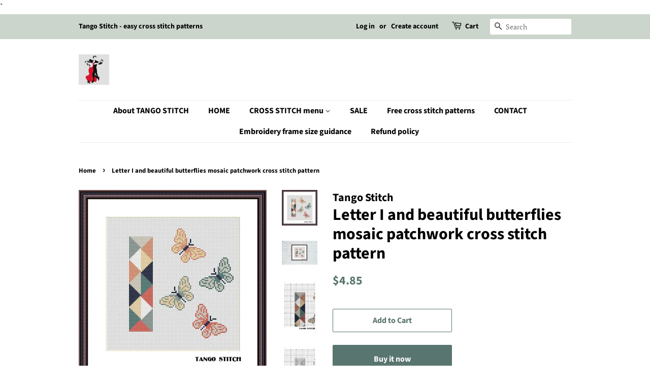

--- FILE ---
content_type: text/html; charset=utf-8
request_url: https://jpcrochet.com/products/letter-i-butterfly-cross-stitch-pattern
body_size: 22349
content:
<!doctype html>
<html class="no-js">
<head>
                
<meta name="description" content="Simple embroidery designs: This cross stitch pattern uses full stitches and is suitable both for beginners and experts. You will receive a PDF file of Letter I and beautiful butterflies: • A main p..."> 
                

  <!-- Basic page needs ================================================== -->
  <meta charset="utf-8">
  <meta http-equiv="X-UA-Compatible" content="IE=edge,chrome=1">

  
  <link rel="shortcut icon" href="//jpcrochet.com/cdn/shop/files/Tango_Stitch_logo_41099316-3a13-47da-b1f9-c8904fc1a578_32x32.jpg?v=1661761211" type="image/png" />
  

  <!-- Title and description ================================================== -->
  <title>
  Letter I and beautiful butterflies mosaic patchwork cross stitch patte &ndash; JPCrochet
  </title>

  

  <!-- Social meta ================================================== -->
  <!-- /snippets/social-meta-tags.liquid -->




<meta property="og:site_name" content="JPCrochet">
<meta property="og:url" content="https://jpcrochet.com/products/letter-i-butterfly-cross-stitch-pattern">
<meta property="og:title" content="Letter I and beautiful butterflies mosaic patchwork cross stitch pattern">
<meta property="og:type" content="product">
<meta property="og:description" content="Simple embroidery designs: This cross stitch pattern uses full stitches and is suitable both for beginners and experts. You will receive a PDF file of Letter I and beautiful butterflies: • A main page with embroidery image; • A page with the key; • 2 pages with color and black symbols patterns; • Zoomed color symbols pattern at 4 pages for comfortable work">

  <meta property="og:price:amount" content="4.85">
  <meta property="og:price:currency" content="USD">

<meta property="og:image" content="http://jpcrochet.com/cdn/shop/products/LetterIP_1200x1200.jpg?v=1607697336"><meta property="og:image" content="http://jpcrochet.com/cdn/shop/products/LetterIP1_1200x1200.jpg?v=1607697341"><meta property="og:image" content="http://jpcrochet.com/cdn/shop/products/LetterIP2_1200x1200.jpg?v=1607697345">
<meta property="og:image:secure_url" content="https://jpcrochet.com/cdn/shop/products/LetterIP_1200x1200.jpg?v=1607697336"><meta property="og:image:secure_url" content="https://jpcrochet.com/cdn/shop/products/LetterIP1_1200x1200.jpg?v=1607697341"><meta property="og:image:secure_url" content="https://jpcrochet.com/cdn/shop/products/LetterIP2_1200x1200.jpg?v=1607697345">


  <meta name="twitter:site" content="@jpcrochet2">

<meta name="twitter:card" content="summary_large_image">
<meta name="twitter:title" content="Letter I and beautiful butterflies mosaic patchwork cross stitch pattern">
<meta name="twitter:description" content="Simple embroidery designs: This cross stitch pattern uses full stitches and is suitable both for beginners and experts. You will receive a PDF file of Letter I and beautiful butterflies: • A main page with embroidery image; • A page with the key; • 2 pages with color and black symbols patterns; • Zoomed color symbols pattern at 4 pages for comfortable work">


  <!-- Helpers ================================================== -->
  <link rel="canonical" href="https://jpcrochet.com/products/letter-i-butterfly-cross-stitch-pattern">
  <meta name="viewport" content="width=device-width,initial-scale=1">
  <meta name="theme-color" content="#59756f">

  <!-- CSS ================================================== -->
  <link href="//jpcrochet.com/cdn/shop/t/3/assets/timber.scss.css?v=169531192745140032121759259538" rel="stylesheet" type="text/css" media="all" />
  <link href="//jpcrochet.com/cdn/shop/t/3/assets/theme.scss.css?v=132800196089401931981759259537" rel="stylesheet" type="text/css" media="all" />

  <script>
    window.theme = window.theme || {};

    var theme = {
      strings: {
        addToCart: "Add to Cart",
        soldOut: "Sold Out",
        unavailable: "Unavailable",
        zoomClose: "Close (Esc)",
        zoomPrev: "Previous (Left arrow key)",
        zoomNext: "Next (Right arrow key)",
        addressError: "Error looking up that address",
        addressNoResults: "No results for that address",
        addressQueryLimit: "You have exceeded the Google API usage limit. Consider upgrading to a \u003ca href=\"https:\/\/developers.google.com\/maps\/premium\/usage-limits\"\u003ePremium Plan\u003c\/a\u003e.",
        authError: "There was a problem authenticating your Google Maps API Key."
      },
      settings: {
        // Adding some settings to allow the editor to update correctly when they are changed
        enableWideLayout: false,
        typeAccentTransform: false,
        typeAccentSpacing: false,
        baseFontSize: '17px',
        headerBaseFontSize: '32px',
        accentFontSize: '16px'
      },
      variables: {
        mediaQueryMedium: 'screen and (max-width: 768px)',
        bpSmall: false
      },
      moneyFormat: "${{amount}}"
    }

    document.documentElement.className = document.documentElement.className.replace('no-js', 'supports-js');
  </script>

  <!-- Header hook for plugins ================================================== -->
  <script>window.performance && window.performance.mark && window.performance.mark('shopify.content_for_header.start');</script><meta name="google-site-verification" content="0psicas9f915P-6W0aZL5uJgH78HRkYfKHsqaPHt308">
<meta id="shopify-digital-wallet" name="shopify-digital-wallet" content="/30909005959/digital_wallets/dialog">
<meta name="shopify-checkout-api-token" content="38aba1020962f00b2835267a4eff6aaa">
<meta id="in-context-paypal-metadata" data-shop-id="30909005959" data-venmo-supported="false" data-environment="production" data-locale="en_US" data-paypal-v4="true" data-currency="USD">
<link rel="alternate" hreflang="x-default" href="https://jpcrochet.com/products/letter-i-butterfly-cross-stitch-pattern">
<link rel="alternate" hreflang="en" href="https://jpcrochet.com/products/letter-i-butterfly-cross-stitch-pattern">
<link rel="alternate" hreflang="en-CA" href="https://jpcrochet.com/en-ca/products/letter-i-butterfly-cross-stitch-pattern">
<link rel="alternate" type="application/json+oembed" href="https://jpcrochet.com/products/letter-i-butterfly-cross-stitch-pattern.oembed">
<script async="async" src="/checkouts/internal/preloads.js?locale=en-US"></script>
<script id="shopify-features" type="application/json">{"accessToken":"38aba1020962f00b2835267a4eff6aaa","betas":["rich-media-storefront-analytics"],"domain":"jpcrochet.com","predictiveSearch":true,"shopId":30909005959,"locale":"en"}</script>
<script>var Shopify = Shopify || {};
Shopify.shop = "jpcrochet.myshopify.com";
Shopify.locale = "en";
Shopify.currency = {"active":"USD","rate":"1.0"};
Shopify.country = "US";
Shopify.theme = {"name":"Minimal","id":84788576391,"schema_name":"Minimal","schema_version":"11.7.7","theme_store_id":380,"role":"main"};
Shopify.theme.handle = "null";
Shopify.theme.style = {"id":null,"handle":null};
Shopify.cdnHost = "jpcrochet.com/cdn";
Shopify.routes = Shopify.routes || {};
Shopify.routes.root = "/";</script>
<script type="module">!function(o){(o.Shopify=o.Shopify||{}).modules=!0}(window);</script>
<script>!function(o){function n(){var o=[];function n(){o.push(Array.prototype.slice.apply(arguments))}return n.q=o,n}var t=o.Shopify=o.Shopify||{};t.loadFeatures=n(),t.autoloadFeatures=n()}(window);</script>
<script id="shop-js-analytics" type="application/json">{"pageType":"product"}</script>
<script defer="defer" async type="module" src="//jpcrochet.com/cdn/shopifycloud/shop-js/modules/v2/client.init-shop-cart-sync_BT-GjEfc.en.esm.js"></script>
<script defer="defer" async type="module" src="//jpcrochet.com/cdn/shopifycloud/shop-js/modules/v2/chunk.common_D58fp_Oc.esm.js"></script>
<script defer="defer" async type="module" src="//jpcrochet.com/cdn/shopifycloud/shop-js/modules/v2/chunk.modal_xMitdFEc.esm.js"></script>
<script type="module">
  await import("//jpcrochet.com/cdn/shopifycloud/shop-js/modules/v2/client.init-shop-cart-sync_BT-GjEfc.en.esm.js");
await import("//jpcrochet.com/cdn/shopifycloud/shop-js/modules/v2/chunk.common_D58fp_Oc.esm.js");
await import("//jpcrochet.com/cdn/shopifycloud/shop-js/modules/v2/chunk.modal_xMitdFEc.esm.js");

  window.Shopify.SignInWithShop?.initShopCartSync?.({"fedCMEnabled":true,"windoidEnabled":true});

</script>
<script>(function() {
  var isLoaded = false;
  function asyncLoad() {
    if (isLoaded) return;
    isLoaded = true;
    var urls = ["https:\/\/toastibar-cdn.makeprosimp.com\/v1\/published\/26054\/c82377097c7c47eb8c9c7c256ea10399\/18\/app.js?v=1\u0026shop=jpcrochet.myshopify.com","https:\/\/sdks.automizely.com\/conversions\/v1\/conversions.js?app_connection_id=1a317fe2b09444308283f72b65d281af\u0026mapped_org_id=7dca4901daef624a96b0b6297c16c8d9_v1\u0026shop=jpcrochet.myshopify.com"];
    for (var i = 0; i < urls.length; i++) {
      var s = document.createElement('script');
      s.type = 'text/javascript';
      s.async = true;
      s.src = urls[i];
      var x = document.getElementsByTagName('script')[0];
      x.parentNode.insertBefore(s, x);
    }
  };
  if(window.attachEvent) {
    window.attachEvent('onload', asyncLoad);
  } else {
    window.addEventListener('load', asyncLoad, false);
  }
})();</script>
<script id="__st">var __st={"a":30909005959,"offset":-18000,"reqid":"332c8ad1-aa32-4e58-8ead-ad289df7e742-1769111465","pageurl":"jpcrochet.com\/products\/letter-i-butterfly-cross-stitch-pattern","u":"205db3d1ffdd","p":"product","rtyp":"product","rid":5990970949782};</script>
<script>window.ShopifyPaypalV4VisibilityTracking = true;</script>
<script id="captcha-bootstrap">!function(){'use strict';const t='contact',e='account',n='new_comment',o=[[t,t],['blogs',n],['comments',n],[t,'customer']],c=[[e,'customer_login'],[e,'guest_login'],[e,'recover_customer_password'],[e,'create_customer']],r=t=>t.map((([t,e])=>`form[action*='/${t}']:not([data-nocaptcha='true']) input[name='form_type'][value='${e}']`)).join(','),a=t=>()=>t?[...document.querySelectorAll(t)].map((t=>t.form)):[];function s(){const t=[...o],e=r(t);return a(e)}const i='password',u='form_key',d=['recaptcha-v3-token','g-recaptcha-response','h-captcha-response',i],f=()=>{try{return window.sessionStorage}catch{return}},m='__shopify_v',_=t=>t.elements[u];function p(t,e,n=!1){try{const o=window.sessionStorage,c=JSON.parse(o.getItem(e)),{data:r}=function(t){const{data:e,action:n}=t;return t[m]||n?{data:e,action:n}:{data:t,action:n}}(c);for(const[e,n]of Object.entries(r))t.elements[e]&&(t.elements[e].value=n);n&&o.removeItem(e)}catch(o){console.error('form repopulation failed',{error:o})}}const l='form_type',E='cptcha';function T(t){t.dataset[E]=!0}const w=window,h=w.document,L='Shopify',v='ce_forms',y='captcha';let A=!1;((t,e)=>{const n=(g='f06e6c50-85a8-45c8-87d0-21a2b65856fe',I='https://cdn.shopify.com/shopifycloud/storefront-forms-hcaptcha/ce_storefront_forms_captcha_hcaptcha.v1.5.2.iife.js',D={infoText:'Protected by hCaptcha',privacyText:'Privacy',termsText:'Terms'},(t,e,n)=>{const o=w[L][v],c=o.bindForm;if(c)return c(t,g,e,D).then(n);var r;o.q.push([[t,g,e,D],n]),r=I,A||(h.body.append(Object.assign(h.createElement('script'),{id:'captcha-provider',async:!0,src:r})),A=!0)});var g,I,D;w[L]=w[L]||{},w[L][v]=w[L][v]||{},w[L][v].q=[],w[L][y]=w[L][y]||{},w[L][y].protect=function(t,e){n(t,void 0,e),T(t)},Object.freeze(w[L][y]),function(t,e,n,w,h,L){const[v,y,A,g]=function(t,e,n){const i=e?o:[],u=t?c:[],d=[...i,...u],f=r(d),m=r(i),_=r(d.filter((([t,e])=>n.includes(e))));return[a(f),a(m),a(_),s()]}(w,h,L),I=t=>{const e=t.target;return e instanceof HTMLFormElement?e:e&&e.form},D=t=>v().includes(t);t.addEventListener('submit',(t=>{const e=I(t);if(!e)return;const n=D(e)&&!e.dataset.hcaptchaBound&&!e.dataset.recaptchaBound,o=_(e),c=g().includes(e)&&(!o||!o.value);(n||c)&&t.preventDefault(),c&&!n&&(function(t){try{if(!f())return;!function(t){const e=f();if(!e)return;const n=_(t);if(!n)return;const o=n.value;o&&e.removeItem(o)}(t);const e=Array.from(Array(32),(()=>Math.random().toString(36)[2])).join('');!function(t,e){_(t)||t.append(Object.assign(document.createElement('input'),{type:'hidden',name:u})),t.elements[u].value=e}(t,e),function(t,e){const n=f();if(!n)return;const o=[...t.querySelectorAll(`input[type='${i}']`)].map((({name:t})=>t)),c=[...d,...o],r={};for(const[a,s]of new FormData(t).entries())c.includes(a)||(r[a]=s);n.setItem(e,JSON.stringify({[m]:1,action:t.action,data:r}))}(t,e)}catch(e){console.error('failed to persist form',e)}}(e),e.submit())}));const S=(t,e)=>{t&&!t.dataset[E]&&(n(t,e.some((e=>e===t))),T(t))};for(const o of['focusin','change'])t.addEventListener(o,(t=>{const e=I(t);D(e)&&S(e,y())}));const B=e.get('form_key'),M=e.get(l),P=B&&M;t.addEventListener('DOMContentLoaded',(()=>{const t=y();if(P)for(const e of t)e.elements[l].value===M&&p(e,B);[...new Set([...A(),...v().filter((t=>'true'===t.dataset.shopifyCaptcha))])].forEach((e=>S(e,t)))}))}(h,new URLSearchParams(w.location.search),n,t,e,['guest_login'])})(!0,!0)}();</script>
<script integrity="sha256-4kQ18oKyAcykRKYeNunJcIwy7WH5gtpwJnB7kiuLZ1E=" data-source-attribution="shopify.loadfeatures" defer="defer" src="//jpcrochet.com/cdn/shopifycloud/storefront/assets/storefront/load_feature-a0a9edcb.js" crossorigin="anonymous"></script>
<script data-source-attribution="shopify.dynamic_checkout.dynamic.init">var Shopify=Shopify||{};Shopify.PaymentButton=Shopify.PaymentButton||{isStorefrontPortableWallets:!0,init:function(){window.Shopify.PaymentButton.init=function(){};var t=document.createElement("script");t.src="https://jpcrochet.com/cdn/shopifycloud/portable-wallets/latest/portable-wallets.en.js",t.type="module",document.head.appendChild(t)}};
</script>
<script data-source-attribution="shopify.dynamic_checkout.buyer_consent">
  function portableWalletsHideBuyerConsent(e){var t=document.getElementById("shopify-buyer-consent"),n=document.getElementById("shopify-subscription-policy-button");t&&n&&(t.classList.add("hidden"),t.setAttribute("aria-hidden","true"),n.removeEventListener("click",e))}function portableWalletsShowBuyerConsent(e){var t=document.getElementById("shopify-buyer-consent"),n=document.getElementById("shopify-subscription-policy-button");t&&n&&(t.classList.remove("hidden"),t.removeAttribute("aria-hidden"),n.addEventListener("click",e))}window.Shopify?.PaymentButton&&(window.Shopify.PaymentButton.hideBuyerConsent=portableWalletsHideBuyerConsent,window.Shopify.PaymentButton.showBuyerConsent=portableWalletsShowBuyerConsent);
</script>
<script>
  function portableWalletsCleanup(e){e&&e.src&&console.error("Failed to load portable wallets script "+e.src);var t=document.querySelectorAll("shopify-accelerated-checkout .shopify-payment-button__skeleton, shopify-accelerated-checkout-cart .wallet-cart-button__skeleton"),e=document.getElementById("shopify-buyer-consent");for(let e=0;e<t.length;e++)t[e].remove();e&&e.remove()}function portableWalletsNotLoadedAsModule(e){e instanceof ErrorEvent&&"string"==typeof e.message&&e.message.includes("import.meta")&&"string"==typeof e.filename&&e.filename.includes("portable-wallets")&&(window.removeEventListener("error",portableWalletsNotLoadedAsModule),window.Shopify.PaymentButton.failedToLoad=e,"loading"===document.readyState?document.addEventListener("DOMContentLoaded",window.Shopify.PaymentButton.init):window.Shopify.PaymentButton.init())}window.addEventListener("error",portableWalletsNotLoadedAsModule);
</script>

<script type="module" src="https://jpcrochet.com/cdn/shopifycloud/portable-wallets/latest/portable-wallets.en.js" onError="portableWalletsCleanup(this)" crossorigin="anonymous"></script>
<script nomodule>
  document.addEventListener("DOMContentLoaded", portableWalletsCleanup);
</script>

<link id="shopify-accelerated-checkout-styles" rel="stylesheet" media="screen" href="https://jpcrochet.com/cdn/shopifycloud/portable-wallets/latest/accelerated-checkout-backwards-compat.css" crossorigin="anonymous">
<style id="shopify-accelerated-checkout-cart">
        #shopify-buyer-consent {
  margin-top: 1em;
  display: inline-block;
  width: 100%;
}

#shopify-buyer-consent.hidden {
  display: none;
}

#shopify-subscription-policy-button {
  background: none;
  border: none;
  padding: 0;
  text-decoration: underline;
  font-size: inherit;
  cursor: pointer;
}

#shopify-subscription-policy-button::before {
  box-shadow: none;
}

      </style>

<script>window.performance && window.performance.mark && window.performance.mark('shopify.content_for_header.end');</script>

  <script src="//jpcrochet.com/cdn/shop/t/3/assets/jquery-2.2.3.min.js?v=58211863146907186831579337894" type="text/javascript"></script>

  <script src="//jpcrochet.com/cdn/shop/t/3/assets/lazysizes.min.js?v=155223123402716617051579337895" async="async"></script>

  
  

<!-- Yandex.Metrika counter --><script type="text/javascript">
/* PRELOADS */
var loadScript = function(url, callback) {
    var script = document.createElement("script");
    script.type = "text/javascript";

    // If the browser is Internet Explorer.
    if (script.readyState) {
        script.onreadystatechange = function() {
            if (script.readyState == "loaded" || script.readyState == "complete") {
                script.onreadystatechange = null;
                callback();
            }
        };
        // For any other browser.
    } else {
        script.onload = function() {
            callback();
        };
    }

    script.src = url;
    document.getElementsByTagName("head")[0].appendChild(script);
};

loadScript('//ajax.googleapis.com/ajax/libs/jquery/3.1.1/jquery.min.js', function() {
jQuery311 = window.jQuery.noConflict(true);

if (jQuery311) {
    /* =====================
    | DYNAMIC DEPENDENCIES |
    --------------------- */

    __bva__ = {
        dynamicCart: false,
        debug: false,
        cart: null,
        wishlist: null,
        removeCart: null
    };

    customBindings = {
        cartTriggers: [],
        viewCart: [],
        removeCartTrigger: [],
        cartVisableSelector: [],
    };

    /* DO NOT EDIT */
    defaultBindings = {
        cartTriggers: ['form[action="/cart/add"] [type="submit"],.add-to-cart,.cart-btn'],
        viewCart: ['form[action="/cart"],.my-cart,.trigger-cart,#mobileCart'],
        removeCartTrigger: ['[href*="/cart/change"]'],
        cartVisableSelector: ['.inlinecart.is-active,.inline-cart.is-active'],
    };

    objectArray = customBindings;
    outputObject = __bva__;

    applyBindings = function(objectArray, outputObject) {
        for (var x in objectArray) {
            var key = x;
            var objs = objectArray[x];
            values = [];
            if (objs.length > 0) {
                values.push(objs);
                if (key in outputObject) {
                    values.push(outputObject[key]);
                    outputObject[key] = values.join(", ");
                } else {
                    outputObject[key] = values.join(", ");
                }
            }
        }
    };

    applyBindings(customBindings, __bva__);
    applyBindings(defaultBindings, __bva__);

    window.dataLayer = window.dataLayer || [];

    var template = "product";

    /* ==========
    | DATALAYERS |
    ----------- */

    /* DATALAYER: Product View */

    if (template.match(/.*product.*/gi) && !template.match(/.*collection.*/gi)) {

        sku = '';
        var product_view = {
            'products': [{
                'id': "5990970949782",
                'name': "Letter I and beautiful butterflies mosaic patchwork cross stitch pattern",
                'price': "4.85",
                'brand': "Tango Stitch",
                'category': "",
                 
                 
                
                "variant": "Default Title",
                 
                 
                
            }]
        };

        function productView() {
            var sku = '';
            
            dataLayer.push({
                "ecommerce": {
                    "detail": product_view
                }
            });

            if (__bva__.debug) {
                console.log("Product" + " :" + JSON.stringify(product_view, null, " "));
            }
        }
          
        productView();

        jQuery311(document).on('click', __bva__.cartTriggers, function() {
            var skumatch = "";
            if (sku != skumatch) {
                productView();
            }
        });
    }
      
    /* DATALAYER: Cart Remove */
    var cart = {
        'products': []
    };
    var lots_of_stuff_already_done = false;

    __bva__.cart = cart.products;
    
    jQuery311(document).on('click', __bva__.removeCartTrigger, function(event) {
        event.preventDefault();

        var href = jQuery311(this).attr('href');
        
        if (lots_of_stuff_already_done) {
            lots_of_stuff_already_done = false;
            return;
        }
        
        jQuery311.getJSON("/cart.js", function(response) {
            __bva__.removeCart = response;
            var removeFromCart = {
                'products': __bva__.removeCart.items.map(function(line_item) {
                    return {
                        'id': line_item.id,
                        'name': line_item.title,
                        'quantity': line_item.quantity
                    }
                })
            };

            __bva__.removeCart = removeFromCart;
            var cartIDs = [];
            var removeIDs = [];
            var removeCart = [];


            for (var i = __bva__.cart.length - 1; i >= 0; i--) {
                var x = parseFloat(__bva__.cart[i].variant);
                cartIDs.push(x)
            }
            for (var i = __bva__.removeCart.products.length - 1; i >= 0; i--) {
                var x = parseFloat(__bva__.removeCart.products[i].variant);
                removeIDs.push(x)
            }

            function arr_diff(b, c) {
                var a = [],
                    diff = [];
                for (var i = 0; i < b.length; i++) {
                    a[b[i]] = true
                }
                for (var i = 0; i < c.length; i++) {
                    if (a[c[i]]) {
                        delete a[c[i]]
                    } else {
                        a[c[i]] = true
                    }
                }
                for (var k in a) {
                    diff.push(k)
                }
                return diff
            };
            var x = arr_diff(cartIDs, removeIDs)[0];
            for (var i = __bva__.cart.length - 1; i >= 0; i--) {
                if (__bva__.cart[i].variant == x) {
                    removeCart.push(__bva__.cart[i])
                }
            }

            dataLayer.push({
                "ecommerce": {
                    "remove": removeFromCart
                }
            });

            if (__bva__.debug) {
                console.log("Cart" + " :" + JSON.stringify(removeCart, null, " "));
            }
            
            lots_of_stuff_already_done = true;
            
        });
    });
      
    /* DATALAYER: Add to Cart */

    jQuery311(document).ready(function() {
        viewcartfire = 0;

        jQuery311(document).on('click', __bva__.viewCart, function(event) {
            if (viewcartfire !== 1) {
                viewcartfire = 1;
            }
        });

        /*jQuery.getJSON('/cart.js', function(response) {
            __bva__.cart = response;
            
            var cart = {
                'products': __bva__.cart.items.map(function(line_item) {
                    return {
                        'id': line_item.id,
                        'sku': line_item.sku,
                        'variant': line_item.variant_id,
                        'name': line_item.title,
                        'price': (line_item.price / 100),
                        'quantity': line_item.quantity
                    }
                })
            }

            __bva__.cart = cart;
            collection_cartIDs = [];
            collection_matchIDs = [];
            collection_addtocart = [];
            for (var i = __bva__.cart.products.length - 1; i >= 0; i--) {
                var x = parseFloat(__bva__.cart.products[i].variant);
                collection_cartIDs.push(x);
            }
        });*/

        function __bva__addtocart() {
            var product_add = {
                'products': [{
                    'id': "5990970949782",
                    'name': "Letter I and beautiful butterflies mosaic patchwork cross stitch pattern",
                    'price': "4.85",
                    'brand': "Tango Stitch",
                    'category': "",
                     
                       
                        
                            "variant": "Default Title",
                         
                       
                    
                    'quantity': jQuery311('[name="quantity"]').val(),
                }]
            };
          
            dataLayer.push({
                "ecommerce": {
                    "add": product_add
                }
            });

            if (__bva__.debug) {
                console.log("Add to Cart" + " :" + JSON.stringify(product_add, null, " "));
            }
        }

        jQuery311(__bva__.cartTriggers).on('click', function() {
            __bva__addtocart();
        });
    });
}
});
</script>
<!-- Yandex.Metrika counter -->
<script type="text/javascript" >
   (function(m,e,t,r,i,k,a){m[i]=m[i]||function(){(m[i].a=m[i].a||[]).push(arguments)};
   m[i].l=1*new Date();k=e.createElement(t),a=e.getElementsByTagName(t)[0],k.async=1,k.src=r,a.parentNode.insertBefore(k,a)})
   (window, document, "script", "https://mc.yandex.ru/metrika/tag.js", "ym");

   ym(57513603, "init", {
        clickmap:true,
        trackLinks:true,
        accurateTrackBounce:true,
        webvisor:true,
        ecommerce:"dataLayer"
   });
</script>
<noscript><div><img src="https://mc.yandex.ru/watch/57513603" style="position:absolute; left:-9999px;" alt="" /></div></noscript>
<!-- /Yandex.Metrika counter -->
    <!-- /Yandex.Metrika counter -->
`
<!-- /Yandex.Metrika counter -->
<link href="https://monorail-edge.shopifysvc.com" rel="dns-prefetch">
<script>(function(){if ("sendBeacon" in navigator && "performance" in window) {try {var session_token_from_headers = performance.getEntriesByType('navigation')[0].serverTiming.find(x => x.name == '_s').description;} catch {var session_token_from_headers = undefined;}var session_cookie_matches = document.cookie.match(/_shopify_s=([^;]*)/);var session_token_from_cookie = session_cookie_matches && session_cookie_matches.length === 2 ? session_cookie_matches[1] : "";var session_token = session_token_from_headers || session_token_from_cookie || "";function handle_abandonment_event(e) {var entries = performance.getEntries().filter(function(entry) {return /monorail-edge.shopifysvc.com/.test(entry.name);});if (!window.abandonment_tracked && entries.length === 0) {window.abandonment_tracked = true;var currentMs = Date.now();var navigation_start = performance.timing.navigationStart;var payload = {shop_id: 30909005959,url: window.location.href,navigation_start,duration: currentMs - navigation_start,session_token,page_type: "product"};window.navigator.sendBeacon("https://monorail-edge.shopifysvc.com/v1/produce", JSON.stringify({schema_id: "online_store_buyer_site_abandonment/1.1",payload: payload,metadata: {event_created_at_ms: currentMs,event_sent_at_ms: currentMs}}));}}window.addEventListener('pagehide', handle_abandonment_event);}}());</script>
<script id="web-pixels-manager-setup">(function e(e,d,r,n,o){if(void 0===o&&(o={}),!Boolean(null===(a=null===(i=window.Shopify)||void 0===i?void 0:i.analytics)||void 0===a?void 0:a.replayQueue)){var i,a;window.Shopify=window.Shopify||{};var t=window.Shopify;t.analytics=t.analytics||{};var s=t.analytics;s.replayQueue=[],s.publish=function(e,d,r){return s.replayQueue.push([e,d,r]),!0};try{self.performance.mark("wpm:start")}catch(e){}var l=function(){var e={modern:/Edge?\/(1{2}[4-9]|1[2-9]\d|[2-9]\d{2}|\d{4,})\.\d+(\.\d+|)|Firefox\/(1{2}[4-9]|1[2-9]\d|[2-9]\d{2}|\d{4,})\.\d+(\.\d+|)|Chrom(ium|e)\/(9{2}|\d{3,})\.\d+(\.\d+|)|(Maci|X1{2}).+ Version\/(15\.\d+|(1[6-9]|[2-9]\d|\d{3,})\.\d+)([,.]\d+|)( \(\w+\)|)( Mobile\/\w+|) Safari\/|Chrome.+OPR\/(9{2}|\d{3,})\.\d+\.\d+|(CPU[ +]OS|iPhone[ +]OS|CPU[ +]iPhone|CPU IPhone OS|CPU iPad OS)[ +]+(15[._]\d+|(1[6-9]|[2-9]\d|\d{3,})[._]\d+)([._]\d+|)|Android:?[ /-](13[3-9]|1[4-9]\d|[2-9]\d{2}|\d{4,})(\.\d+|)(\.\d+|)|Android.+Firefox\/(13[5-9]|1[4-9]\d|[2-9]\d{2}|\d{4,})\.\d+(\.\d+|)|Android.+Chrom(ium|e)\/(13[3-9]|1[4-9]\d|[2-9]\d{2}|\d{4,})\.\d+(\.\d+|)|SamsungBrowser\/([2-9]\d|\d{3,})\.\d+/,legacy:/Edge?\/(1[6-9]|[2-9]\d|\d{3,})\.\d+(\.\d+|)|Firefox\/(5[4-9]|[6-9]\d|\d{3,})\.\d+(\.\d+|)|Chrom(ium|e)\/(5[1-9]|[6-9]\d|\d{3,})\.\d+(\.\d+|)([\d.]+$|.*Safari\/(?![\d.]+ Edge\/[\d.]+$))|(Maci|X1{2}).+ Version\/(10\.\d+|(1[1-9]|[2-9]\d|\d{3,})\.\d+)([,.]\d+|)( \(\w+\)|)( Mobile\/\w+|) Safari\/|Chrome.+OPR\/(3[89]|[4-9]\d|\d{3,})\.\d+\.\d+|(CPU[ +]OS|iPhone[ +]OS|CPU[ +]iPhone|CPU IPhone OS|CPU iPad OS)[ +]+(10[._]\d+|(1[1-9]|[2-9]\d|\d{3,})[._]\d+)([._]\d+|)|Android:?[ /-](13[3-9]|1[4-9]\d|[2-9]\d{2}|\d{4,})(\.\d+|)(\.\d+|)|Mobile Safari.+OPR\/([89]\d|\d{3,})\.\d+\.\d+|Android.+Firefox\/(13[5-9]|1[4-9]\d|[2-9]\d{2}|\d{4,})\.\d+(\.\d+|)|Android.+Chrom(ium|e)\/(13[3-9]|1[4-9]\d|[2-9]\d{2}|\d{4,})\.\d+(\.\d+|)|Android.+(UC? ?Browser|UCWEB|U3)[ /]?(15\.([5-9]|\d{2,})|(1[6-9]|[2-9]\d|\d{3,})\.\d+)\.\d+|SamsungBrowser\/(5\.\d+|([6-9]|\d{2,})\.\d+)|Android.+MQ{2}Browser\/(14(\.(9|\d{2,})|)|(1[5-9]|[2-9]\d|\d{3,})(\.\d+|))(\.\d+|)|K[Aa][Ii]OS\/(3\.\d+|([4-9]|\d{2,})\.\d+)(\.\d+|)/},d=e.modern,r=e.legacy,n=navigator.userAgent;return n.match(d)?"modern":n.match(r)?"legacy":"unknown"}(),u="modern"===l?"modern":"legacy",c=(null!=n?n:{modern:"",legacy:""})[u],f=function(e){return[e.baseUrl,"/wpm","/b",e.hashVersion,"modern"===e.buildTarget?"m":"l",".js"].join("")}({baseUrl:d,hashVersion:r,buildTarget:u}),m=function(e){var d=e.version,r=e.bundleTarget,n=e.surface,o=e.pageUrl,i=e.monorailEndpoint;return{emit:function(e){var a=e.status,t=e.errorMsg,s=(new Date).getTime(),l=JSON.stringify({metadata:{event_sent_at_ms:s},events:[{schema_id:"web_pixels_manager_load/3.1",payload:{version:d,bundle_target:r,page_url:o,status:a,surface:n,error_msg:t},metadata:{event_created_at_ms:s}}]});if(!i)return console&&console.warn&&console.warn("[Web Pixels Manager] No Monorail endpoint provided, skipping logging."),!1;try{return self.navigator.sendBeacon.bind(self.navigator)(i,l)}catch(e){}var u=new XMLHttpRequest;try{return u.open("POST",i,!0),u.setRequestHeader("Content-Type","text/plain"),u.send(l),!0}catch(e){return console&&console.warn&&console.warn("[Web Pixels Manager] Got an unhandled error while logging to Monorail."),!1}}}}({version:r,bundleTarget:l,surface:e.surface,pageUrl:self.location.href,monorailEndpoint:e.monorailEndpoint});try{o.browserTarget=l,function(e){var d=e.src,r=e.async,n=void 0===r||r,o=e.onload,i=e.onerror,a=e.sri,t=e.scriptDataAttributes,s=void 0===t?{}:t,l=document.createElement("script"),u=document.querySelector("head"),c=document.querySelector("body");if(l.async=n,l.src=d,a&&(l.integrity=a,l.crossOrigin="anonymous"),s)for(var f in s)if(Object.prototype.hasOwnProperty.call(s,f))try{l.dataset[f]=s[f]}catch(e){}if(o&&l.addEventListener("load",o),i&&l.addEventListener("error",i),u)u.appendChild(l);else{if(!c)throw new Error("Did not find a head or body element to append the script");c.appendChild(l)}}({src:f,async:!0,onload:function(){if(!function(){var e,d;return Boolean(null===(d=null===(e=window.Shopify)||void 0===e?void 0:e.analytics)||void 0===d?void 0:d.initialized)}()){var d=window.webPixelsManager.init(e)||void 0;if(d){var r=window.Shopify.analytics;r.replayQueue.forEach((function(e){var r=e[0],n=e[1],o=e[2];d.publishCustomEvent(r,n,o)})),r.replayQueue=[],r.publish=d.publishCustomEvent,r.visitor=d.visitor,r.initialized=!0}}},onerror:function(){return m.emit({status:"failed",errorMsg:"".concat(f," has failed to load")})},sri:function(e){var d=/^sha384-[A-Za-z0-9+/=]+$/;return"string"==typeof e&&d.test(e)}(c)?c:"",scriptDataAttributes:o}),m.emit({status:"loading"})}catch(e){m.emit({status:"failed",errorMsg:(null==e?void 0:e.message)||"Unknown error"})}}})({shopId: 30909005959,storefrontBaseUrl: "https://jpcrochet.com",extensionsBaseUrl: "https://extensions.shopifycdn.com/cdn/shopifycloud/web-pixels-manager",monorailEndpoint: "https://monorail-edge.shopifysvc.com/unstable/produce_batch",surface: "storefront-renderer",enabledBetaFlags: ["2dca8a86"],webPixelsConfigList: [{"id":"831848675","configuration":"{\"hashed_organization_id\":\"7dca4901daef624a96b0b6297c16c8d9_v1\",\"app_key\":\"jpcrochet\",\"allow_collect_personal_data\":\"true\"}","eventPayloadVersion":"v1","runtimeContext":"STRICT","scriptVersion":"6f6660f15c595d517f203f6e1abcb171","type":"APP","apiClientId":2814809,"privacyPurposes":["ANALYTICS","MARKETING","SALE_OF_DATA"],"dataSharingAdjustments":{"protectedCustomerApprovalScopes":["read_customer_address","read_customer_email","read_customer_name","read_customer_personal_data","read_customer_phone"]}},{"id":"446628067","configuration":"{\"config\":\"{\\\"pixel_id\\\":\\\"G-KM0R14MRG2\\\",\\\"target_country\\\":\\\"US\\\",\\\"gtag_events\\\":[{\\\"type\\\":\\\"begin_checkout\\\",\\\"action_label\\\":\\\"G-KM0R14MRG2\\\"},{\\\"type\\\":\\\"search\\\",\\\"action_label\\\":\\\"G-KM0R14MRG2\\\"},{\\\"type\\\":\\\"view_item\\\",\\\"action_label\\\":[\\\"G-KM0R14MRG2\\\",\\\"MC-ZSQG6NQ89N\\\"]},{\\\"type\\\":\\\"purchase\\\",\\\"action_label\\\":[\\\"G-KM0R14MRG2\\\",\\\"MC-ZSQG6NQ89N\\\"]},{\\\"type\\\":\\\"page_view\\\",\\\"action_label\\\":[\\\"G-KM0R14MRG2\\\",\\\"MC-ZSQG6NQ89N\\\"]},{\\\"type\\\":\\\"add_payment_info\\\",\\\"action_label\\\":\\\"G-KM0R14MRG2\\\"},{\\\"type\\\":\\\"add_to_cart\\\",\\\"action_label\\\":\\\"G-KM0R14MRG2\\\"}],\\\"enable_monitoring_mode\\\":false}\"}","eventPayloadVersion":"v1","runtimeContext":"OPEN","scriptVersion":"b2a88bafab3e21179ed38636efcd8a93","type":"APP","apiClientId":1780363,"privacyPurposes":[],"dataSharingAdjustments":{"protectedCustomerApprovalScopes":["read_customer_address","read_customer_email","read_customer_name","read_customer_personal_data","read_customer_phone"]}},{"id":"68190435","eventPayloadVersion":"v1","runtimeContext":"LAX","scriptVersion":"1","type":"CUSTOM","privacyPurposes":["ANALYTICS"],"name":"Google Analytics tag (migrated)"},{"id":"shopify-app-pixel","configuration":"{}","eventPayloadVersion":"v1","runtimeContext":"STRICT","scriptVersion":"0450","apiClientId":"shopify-pixel","type":"APP","privacyPurposes":["ANALYTICS","MARKETING"]},{"id":"shopify-custom-pixel","eventPayloadVersion":"v1","runtimeContext":"LAX","scriptVersion":"0450","apiClientId":"shopify-pixel","type":"CUSTOM","privacyPurposes":["ANALYTICS","MARKETING"]}],isMerchantRequest: false,initData: {"shop":{"name":"JPCrochet","paymentSettings":{"currencyCode":"USD"},"myshopifyDomain":"jpcrochet.myshopify.com","countryCode":"UA","storefrontUrl":"https:\/\/jpcrochet.com"},"customer":null,"cart":null,"checkout":null,"productVariants":[{"price":{"amount":4.85,"currencyCode":"USD"},"product":{"title":"Letter I and beautiful butterflies mosaic patchwork cross stitch pattern","vendor":"Tango Stitch","id":"5990970949782","untranslatedTitle":"Letter I and beautiful butterflies mosaic patchwork cross stitch pattern","url":"\/products\/letter-i-butterfly-cross-stitch-pattern","type":"Cross stitch pattern"},"id":"37294900576406","image":{"src":"\/\/jpcrochet.com\/cdn\/shop\/products\/LetterIP.jpg?v=1607697336"},"sku":"C514","title":"Default Title","untranslatedTitle":"Default Title"}],"purchasingCompany":null},},"https://jpcrochet.com/cdn","fcfee988w5aeb613cpc8e4bc33m6693e112",{"modern":"","legacy":""},{"shopId":"30909005959","storefrontBaseUrl":"https:\/\/jpcrochet.com","extensionBaseUrl":"https:\/\/extensions.shopifycdn.com\/cdn\/shopifycloud\/web-pixels-manager","surface":"storefront-renderer","enabledBetaFlags":"[\"2dca8a86\"]","isMerchantRequest":"false","hashVersion":"fcfee988w5aeb613cpc8e4bc33m6693e112","publish":"custom","events":"[[\"page_viewed\",{}],[\"product_viewed\",{\"productVariant\":{\"price\":{\"amount\":4.85,\"currencyCode\":\"USD\"},\"product\":{\"title\":\"Letter I and beautiful butterflies mosaic patchwork cross stitch pattern\",\"vendor\":\"Tango Stitch\",\"id\":\"5990970949782\",\"untranslatedTitle\":\"Letter I and beautiful butterflies mosaic patchwork cross stitch pattern\",\"url\":\"\/products\/letter-i-butterfly-cross-stitch-pattern\",\"type\":\"Cross stitch pattern\"},\"id\":\"37294900576406\",\"image\":{\"src\":\"\/\/jpcrochet.com\/cdn\/shop\/products\/LetterIP.jpg?v=1607697336\"},\"sku\":\"C514\",\"title\":\"Default Title\",\"untranslatedTitle\":\"Default Title\"}}]]"});</script><script>
  window.ShopifyAnalytics = window.ShopifyAnalytics || {};
  window.ShopifyAnalytics.meta = window.ShopifyAnalytics.meta || {};
  window.ShopifyAnalytics.meta.currency = 'USD';
  var meta = {"product":{"id":5990970949782,"gid":"gid:\/\/shopify\/Product\/5990970949782","vendor":"Tango Stitch","type":"Cross stitch pattern","handle":"letter-i-butterfly-cross-stitch-pattern","variants":[{"id":37294900576406,"price":485,"name":"Letter I and beautiful butterflies mosaic patchwork cross stitch pattern","public_title":null,"sku":"C514"}],"remote":false},"page":{"pageType":"product","resourceType":"product","resourceId":5990970949782,"requestId":"332c8ad1-aa32-4e58-8ead-ad289df7e742-1769111465"}};
  for (var attr in meta) {
    window.ShopifyAnalytics.meta[attr] = meta[attr];
  }
</script>
<script class="analytics">
  (function () {
    var customDocumentWrite = function(content) {
      var jquery = null;

      if (window.jQuery) {
        jquery = window.jQuery;
      } else if (window.Checkout && window.Checkout.$) {
        jquery = window.Checkout.$;
      }

      if (jquery) {
        jquery('body').append(content);
      }
    };

    var hasLoggedConversion = function(token) {
      if (token) {
        return document.cookie.indexOf('loggedConversion=' + token) !== -1;
      }
      return false;
    }

    var setCookieIfConversion = function(token) {
      if (token) {
        var twoMonthsFromNow = new Date(Date.now());
        twoMonthsFromNow.setMonth(twoMonthsFromNow.getMonth() + 2);

        document.cookie = 'loggedConversion=' + token + '; expires=' + twoMonthsFromNow;
      }
    }

    var trekkie = window.ShopifyAnalytics.lib = window.trekkie = window.trekkie || [];
    if (trekkie.integrations) {
      return;
    }
    trekkie.methods = [
      'identify',
      'page',
      'ready',
      'track',
      'trackForm',
      'trackLink'
    ];
    trekkie.factory = function(method) {
      return function() {
        var args = Array.prototype.slice.call(arguments);
        args.unshift(method);
        trekkie.push(args);
        return trekkie;
      };
    };
    for (var i = 0; i < trekkie.methods.length; i++) {
      var key = trekkie.methods[i];
      trekkie[key] = trekkie.factory(key);
    }
    trekkie.load = function(config) {
      trekkie.config = config || {};
      trekkie.config.initialDocumentCookie = document.cookie;
      var first = document.getElementsByTagName('script')[0];
      var script = document.createElement('script');
      script.type = 'text/javascript';
      script.onerror = function(e) {
        var scriptFallback = document.createElement('script');
        scriptFallback.type = 'text/javascript';
        scriptFallback.onerror = function(error) {
                var Monorail = {
      produce: function produce(monorailDomain, schemaId, payload) {
        var currentMs = new Date().getTime();
        var event = {
          schema_id: schemaId,
          payload: payload,
          metadata: {
            event_created_at_ms: currentMs,
            event_sent_at_ms: currentMs
          }
        };
        return Monorail.sendRequest("https://" + monorailDomain + "/v1/produce", JSON.stringify(event));
      },
      sendRequest: function sendRequest(endpointUrl, payload) {
        // Try the sendBeacon API
        if (window && window.navigator && typeof window.navigator.sendBeacon === 'function' && typeof window.Blob === 'function' && !Monorail.isIos12()) {
          var blobData = new window.Blob([payload], {
            type: 'text/plain'
          });

          if (window.navigator.sendBeacon(endpointUrl, blobData)) {
            return true;
          } // sendBeacon was not successful

        } // XHR beacon

        var xhr = new XMLHttpRequest();

        try {
          xhr.open('POST', endpointUrl);
          xhr.setRequestHeader('Content-Type', 'text/plain');
          xhr.send(payload);
        } catch (e) {
          console.log(e);
        }

        return false;
      },
      isIos12: function isIos12() {
        return window.navigator.userAgent.lastIndexOf('iPhone; CPU iPhone OS 12_') !== -1 || window.navigator.userAgent.lastIndexOf('iPad; CPU OS 12_') !== -1;
      }
    };
    Monorail.produce('monorail-edge.shopifysvc.com',
      'trekkie_storefront_load_errors/1.1',
      {shop_id: 30909005959,
      theme_id: 84788576391,
      app_name: "storefront",
      context_url: window.location.href,
      source_url: "//jpcrochet.com/cdn/s/trekkie.storefront.46a754ac07d08c656eb845cfbf513dd9a18d4ced.min.js"});

        };
        scriptFallback.async = true;
        scriptFallback.src = '//jpcrochet.com/cdn/s/trekkie.storefront.46a754ac07d08c656eb845cfbf513dd9a18d4ced.min.js';
        first.parentNode.insertBefore(scriptFallback, first);
      };
      script.async = true;
      script.src = '//jpcrochet.com/cdn/s/trekkie.storefront.46a754ac07d08c656eb845cfbf513dd9a18d4ced.min.js';
      first.parentNode.insertBefore(script, first);
    };
    trekkie.load(
      {"Trekkie":{"appName":"storefront","development":false,"defaultAttributes":{"shopId":30909005959,"isMerchantRequest":null,"themeId":84788576391,"themeCityHash":"16605402331676635901","contentLanguage":"en","currency":"USD","eventMetadataId":"bba22cb2-c5ea-44b5-915f-5499e245cf3b"},"isServerSideCookieWritingEnabled":true,"monorailRegion":"shop_domain","enabledBetaFlags":["65f19447"]},"Session Attribution":{},"S2S":{"facebookCapiEnabled":false,"source":"trekkie-storefront-renderer","apiClientId":580111}}
    );

    var loaded = false;
    trekkie.ready(function() {
      if (loaded) return;
      loaded = true;

      window.ShopifyAnalytics.lib = window.trekkie;

      var originalDocumentWrite = document.write;
      document.write = customDocumentWrite;
      try { window.ShopifyAnalytics.merchantGoogleAnalytics.call(this); } catch(error) {};
      document.write = originalDocumentWrite;

      window.ShopifyAnalytics.lib.page(null,{"pageType":"product","resourceType":"product","resourceId":5990970949782,"requestId":"332c8ad1-aa32-4e58-8ead-ad289df7e742-1769111465","shopifyEmitted":true});

      var match = window.location.pathname.match(/checkouts\/(.+)\/(thank_you|post_purchase)/)
      var token = match? match[1]: undefined;
      if (!hasLoggedConversion(token)) {
        setCookieIfConversion(token);
        window.ShopifyAnalytics.lib.track("Viewed Product",{"currency":"USD","variantId":37294900576406,"productId":5990970949782,"productGid":"gid:\/\/shopify\/Product\/5990970949782","name":"Letter I and beautiful butterflies mosaic patchwork cross stitch pattern","price":"4.85","sku":"C514","brand":"Tango Stitch","variant":null,"category":"Cross stitch pattern","nonInteraction":true,"remote":false},undefined,undefined,{"shopifyEmitted":true});
      window.ShopifyAnalytics.lib.track("monorail:\/\/trekkie_storefront_viewed_product\/1.1",{"currency":"USD","variantId":37294900576406,"productId":5990970949782,"productGid":"gid:\/\/shopify\/Product\/5990970949782","name":"Letter I and beautiful butterflies mosaic patchwork cross stitch pattern","price":"4.85","sku":"C514","brand":"Tango Stitch","variant":null,"category":"Cross stitch pattern","nonInteraction":true,"remote":false,"referer":"https:\/\/jpcrochet.com\/products\/letter-i-butterfly-cross-stitch-pattern"});
      }
    });


        var eventsListenerScript = document.createElement('script');
        eventsListenerScript.async = true;
        eventsListenerScript.src = "//jpcrochet.com/cdn/shopifycloud/storefront/assets/shop_events_listener-3da45d37.js";
        document.getElementsByTagName('head')[0].appendChild(eventsListenerScript);

})();</script>
  <script>
  if (!window.ga || (window.ga && typeof window.ga !== 'function')) {
    window.ga = function ga() {
      (window.ga.q = window.ga.q || []).push(arguments);
      if (window.Shopify && window.Shopify.analytics && typeof window.Shopify.analytics.publish === 'function') {
        window.Shopify.analytics.publish("ga_stub_called", {}, {sendTo: "google_osp_migration"});
      }
      console.error("Shopify's Google Analytics stub called with:", Array.from(arguments), "\nSee https://help.shopify.com/manual/promoting-marketing/pixels/pixel-migration#google for more information.");
    };
    if (window.Shopify && window.Shopify.analytics && typeof window.Shopify.analytics.publish === 'function') {
      window.Shopify.analytics.publish("ga_stub_initialized", {}, {sendTo: "google_osp_migration"});
    }
  }
</script>
<script
  defer
  src="https://jpcrochet.com/cdn/shopifycloud/perf-kit/shopify-perf-kit-3.0.4.min.js"
  data-application="storefront-renderer"
  data-shop-id="30909005959"
  data-render-region="gcp-us-central1"
  data-page-type="product"
  data-theme-instance-id="84788576391"
  data-theme-name="Minimal"
  data-theme-version="11.7.7"
  data-monorail-region="shop_domain"
  data-resource-timing-sampling-rate="10"
  data-shs="true"
  data-shs-beacon="true"
  data-shs-export-with-fetch="true"
  data-shs-logs-sample-rate="1"
  data-shs-beacon-endpoint="https://jpcrochet.com/api/collect"
></script>
</head>

<body id="letter-i-and-beautiful-butterflies-mosaic-patchwork-cross-stitch-patte" class="template-product">

  <div id="shopify-section-header" class="shopify-section"><style>
  .logo__image-wrapper {
    max-width: 60px;
  }
  /*================= If logo is above navigation ================== */
  
    .site-nav {
      
        border-top: 1px solid #ebebeb;
        border-bottom: 1px solid #ebebeb;
      
      margin-top: 30px;
    }

    
  

  /*============ If logo is on the same line as navigation ============ */
  


  
</style>

<div data-section-id="header" data-section-type="header-section">
  <div class="header-bar">
    <div class="wrapper medium-down--hide">
      <div class="post-large--display-table">

        
          <div class="header-bar__left post-large--display-table-cell">

            

            

            
              <div class="header-bar__module header-bar__message">
                
                  <a href="https://jpcrochet.com/products">
                
                  Tango Stitch - easy cross stitch patterns
                
                  </a>
                
              </div>
            

          </div>
        

        <div class="header-bar__right post-large--display-table-cell">

          
            <ul class="header-bar__module header-bar__module--list">
              
                <li>
                  <a href="/account/login" id="customer_login_link">Log in</a>
                </li>
                <li>or</li>
                <li>
                  <a href="/account/register" id="customer_register_link">Create account</a>
                </li>
              
            </ul>
          

          <div class="header-bar__module">
            <span class="header-bar__sep" aria-hidden="true"></span>
            <a href="/cart" class="cart-page-link">
              <span class="icon icon-cart header-bar__cart-icon" aria-hidden="true"></span>
            </a>
          </div>

          <div class="header-bar__module">
            <a href="/cart" class="cart-page-link">
              Cart
              <span class="cart-count header-bar__cart-count hidden-count">0</span>
            </a>
          </div>

          
            
              <div class="header-bar__module header-bar__search">
                


  <form action="/search" method="get" class="header-bar__search-form clearfix" role="search">
    
    <button type="submit" class="btn btn--search icon-fallback-text header-bar__search-submit">
      <span class="icon icon-search" aria-hidden="true"></span>
      <span class="fallback-text">Search</span>
    </button>
    <input type="search" name="q" value="" aria-label="Search" class="header-bar__search-input" placeholder="Search">
  </form>


              </div>
            
          

        </div>
      </div>
    </div>

    <div class="wrapper post-large--hide announcement-bar--mobile">
      
        
          <a href="https://jpcrochet.com/products">
        
          <span>Tango Stitch - easy cross stitch patterns</span>
        
          </a>
        
      
    </div>

    <div class="wrapper post-large--hide">
      
        <button type="button" class="mobile-nav-trigger" id="MobileNavTrigger" aria-controls="MobileNav" aria-expanded="false">
          <span class="icon icon-hamburger" aria-hidden="true"></span>
          Menu
        </button>
      
      <a href="/cart" class="cart-page-link mobile-cart-page-link">
        <span class="icon icon-cart header-bar__cart-icon" aria-hidden="true"></span>
        Cart <span class="cart-count hidden-count">0</span>
      </a>
    </div>
    <nav role="navigation">
  <ul id="MobileNav" class="mobile-nav post-large--hide">
    
      
        <li class="mobile-nav__link">
          <a
            href="https://jpcrochet.com/pages/about-jp-crochet"
            class="mobile-nav"
            >
            About TANGO STITCH
          </a>
        </li>
      
    
      
        <li class="mobile-nav__link">
          <a
            href="/"
            class="mobile-nav"
            >
            HOME
          </a>
        </li>
      
    
      
        
        <li class="mobile-nav__link" aria-haspopup="true">
          <a
            href="/collections/cross-stitch-patterns"
            class="mobile-nav__sublist-trigger"
            aria-controls="MobileNav-Parent-3"
            aria-expanded="false">
            CROSS STITCH menu
            <span class="icon-fallback-text mobile-nav__sublist-expand" aria-hidden="true">
  <span class="icon icon-plus" aria-hidden="true"></span>
  <span class="fallback-text">+</span>
</span>
<span class="icon-fallback-text mobile-nav__sublist-contract" aria-hidden="true">
  <span class="icon icon-minus" aria-hidden="true"></span>
  <span class="fallback-text">-</span>
</span>

          </a>
          <ul
            id="MobileNav-Parent-3"
            class="mobile-nav__sublist">
            
              <li class="mobile-nav__sublist-link ">
                <a href="/collections/cross-stitch-patterns" class="site-nav__link">All <span class="visually-hidden">CROSS STITCH menu</span></a>
              </li>
            
            
              
                
                <li class="mobile-nav__sublist-link">
                  <a
                    href="https://jpcrochet.com/collections/cross-stitch-patterns/quote"
                    class="mobile-nav__sublist-trigger"
                    aria-controls="MobileNav-Child-3-1"
                    aria-expanded="false"
                    >
                    Quotes
                    <span class="icon-fallback-text mobile-nav__sublist-expand" aria-hidden="true">
  <span class="icon icon-plus" aria-hidden="true"></span>
  <span class="fallback-text">+</span>
</span>
<span class="icon-fallback-text mobile-nav__sublist-contract" aria-hidden="true">
  <span class="icon icon-minus" aria-hidden="true"></span>
  <span class="fallback-text">-</span>
</span>

                  </a>
                  <ul
                    id="MobileNav-Child-3-1"
                    class="mobile-nav__sublist mobile-nav__sublist--grandchilds">
                    
                      <li class="mobile-nav__sublist-link">
                        <a
                          href="https://jpcrochet.com/collections/cross-stitch-patterns/medieval"
                          >
                          Medieval cross stitch
                        </a>
                      </li>
                    
                      <li class="mobile-nav__sublist-link">
                        <a
                          href="https://jpcrochet.com/collections/cross-stitch-patterns/feminist"
                          >
                          Feminist cross stitch designs
                        </a>
                      </li>
                    
                      <li class="mobile-nav__sublist-link">
                        <a
                          href="https://jpcrochet.com/collections/cross-stitch-patterns/motivation"
                          >
                          Motivation quotes
                        </a>
                      </li>
                    
                      <li class="mobile-nav__sublist-link">
                        <a
                          href="https://jpcrochet.com/collections/cross-stitch-patterns/sassy"
                          >
                          Sassy quotes
                        </a>
                      </li>
                    
                      <li class="mobile-nav__sublist-link">
                        <a
                          href="https://jpcrochet.com/collections/cross-stitch-patterns/sarcastic"
                          >
                          Sarcastic quotes
                        </a>
                      </li>
                    
                      <li class="mobile-nav__sublist-link">
                        <a
                          href="https://jpcrochet.com/collections/cross-stitch-patterns/subversive"
                          >
                          Subversive quotes
                        </a>
                      </li>
                    
                      <li class="mobile-nav__sublist-link">
                        <a
                          href="https://jpcrochet.com/collections/cross-stitch-patterns/funny"
                          >
                          Funny cross stitch designs
                        </a>
                      </li>
                    
                  </ul>
                </li>
              
            
              
                <li class="mobile-nav__sublist-link">
                  <a
                    href="https://jpcrochet.com/collections/cross-stitch-patterns/cats"
                    >
                    Cats, cats, cats...
                  </a>
                </li>
              
            
              
                <li class="mobile-nav__sublist-link">
                  <a
                    href="https://jpcrochet.com/collections/cross-stitch-patterns/cute-animals"
                    >
                    Cute animals
                  </a>
                </li>
              
            
              
                <li class="mobile-nav__sublist-link">
                  <a
                    href="https://jpcrochet.com/collections/cross-stitch-patterns/cities-and-countries"
                    >
                    Cities and countries
                  </a>
                </li>
              
            
              
                <li class="mobile-nav__sublist-link">
                  <a
                    href="https://jpcrochet.com/collections/cross-stitch-patterns/geometric"
                    >
                    Geometric
                  </a>
                </li>
              
            
              
                <li class="mobile-nav__sublist-link">
                  <a
                    href="https://jpcrochet.com/collections/cross-stitch-patterns/watercolor"
                    >
                    Watercolor designs
                  </a>
                </li>
              
            
              
                <li class="mobile-nav__sublist-link">
                  <a
                    href="https://jpcrochet.com/collections/cross-stitch-patterns/abstract-design"
                    >
                    Abstract designs
                  </a>
                </li>
              
            
              
                <li class="mobile-nav__sublist-link">
                  <a
                    href="https://jpcrochet.com/collections/cross-stitch-patterns/housewarming"
                    >
                    Home Sweet Home
                  </a>
                </li>
              
            
              
                <li class="mobile-nav__sublist-link">
                  <a
                    href="https://jpcrochet.com/collections/cross-stitch-patterns/nursery"
                    >
                    Nursery
                  </a>
                </li>
              
            
              
                <li class="mobile-nav__sublist-link">
                  <a
                    href="https://jpcrochet.com/collections/cross-stitch-patterns/flowers"
                    >
                    Flowers
                  </a>
                </li>
              
            
              
                <li class="mobile-nav__sublist-link">
                  <a
                    href="https://jpcrochet.com/collections/cross-stitch-patterns/black-white"
                    >
                    Black and white designs
                  </a>
                </li>
              
            
              
                <li class="mobile-nav__sublist-link">
                  <a
                    href="https://jpcrochet.com/collections/cross-stitch-patterns/gift-idea"
                    >
                    Cross stitch gift ideas
                  </a>
                </li>
              
            
              
                <li class="mobile-nav__sublist-link">
                  <a
                    href="https://jpcrochet.com/collections/cross-stitch-patterns/christmas"
                    >
                    Christmas
                  </a>
                </li>
              
            
              
                <li class="mobile-nav__sublist-link">
                  <a
                    href="https://jpcrochet.com/collections/cross-stitch-patterns/birthday"
                    >
                    Birthday cross stitch
                  </a>
                </li>
              
            
              
                <li class="mobile-nav__sublist-link">
                  <a
                    href="https://jpcrochet.com/collections/cross-stitch-patterns/holidays"
                    >
                    Holidays cross stitch
                  </a>
                </li>
              
            
              
                <li class="mobile-nav__sublist-link">
                  <a
                    href="https://jpcrochet.com/collections/cross-stitch-patterns/houses"
                    >
                    Houses
                  </a>
                </li>
              
            
              
                <li class="mobile-nav__sublist-link">
                  <a
                    href="https://jpcrochet.com/collections/cross-stitch-patterns/kitchen"
                    >
                    Kitchen
                  </a>
                </li>
              
            
              
                <li class="mobile-nav__sublist-link">
                  <a
                    href="https://jpcrochet.com/collections/cross-stitch-patterns/knights"
                    >
                    Knights cross stitch
                  </a>
                </li>
              
            
              
                <li class="mobile-nav__sublist-link">
                  <a
                    href="https://jpcrochet.com/collections/cross-stitch-patterns/lettering"
                    >
                    Lettering cross stitch
                  </a>
                </li>
              
            
              
                <li class="mobile-nav__sublist-link">
                  <a
                    href="https://jpcrochet.com/collections/cross-stitch-patterns/landscape"
                    >
                    Landscape
                  </a>
                </li>
              
            
              
                <li class="mobile-nav__sublist-link">
                  <a
                    href="https://jpcrochet.com/collections/cross-stitch-patterns/cosmos"
                    >
                    Cosmos
                  </a>
                </li>
              
            
              
                <li class="mobile-nav__sublist-link">
                  <a
                    href="https://jpcrochet.com/collections/cross-stitch-patterns/music"
                    >
                    Music cross stitch
                  </a>
                </li>
              
            
              
                <li class="mobile-nav__sublist-link">
                  <a
                    href="https://jpcrochet.com/collections/cross-stitch-patterns/movie"
                    >
                    Movie cross stitch
                  </a>
                </li>
              
            
              
                <li class="mobile-nav__sublist-link">
                  <a
                    href="https://jpcrochet.com/collections/cross-stitch-patterns/pop-art"
                    >
                    Pop Art designs
                  </a>
                </li>
              
            
              
                <li class="mobile-nav__sublist-link">
                  <a
                    href="https://jpcrochet.com/collections/cross-stitch-patterns/mandala"
                    >
                    Mandala cross stitch
                  </a>
                </li>
              
            
              
                <li class="mobile-nav__sublist-link">
                  <a
                    href="https://jpcrochet.com/collections/cross-stitch-patterns/lumberjack-plaid"
                    >
                    Lumberjack plaid
                  </a>
                </li>
              
            
              
                <li class="mobile-nav__sublist-link">
                  <a
                    href="https://jpcrochet.com/collections/cross-stitch-patterns/ornament"
                    >
                    Ornament cross stitch
                  </a>
                </li>
              
            
              
                <li class="mobile-nav__sublist-link">
                  <a
                    href="https://jpcrochet.com/collections/cross-stitch-patterns/romantic"
                    >
                    Romantic designs
                  </a>
                </li>
              
            
              
                <li class="mobile-nav__sublist-link">
                  <a
                    href="https://jpcrochet.com/collections/cross-stitch-patterns/heart"
                    >
                    Hearts
                  </a>
                </li>
              
            
              
                <li class="mobile-nav__sublist-link">
                  <a
                    href="https://jpcrochet.com/collections/cross-stitch-patterns/typography"
                    >
                    Typography
                  </a>
                </li>
              
            
          </ul>
        </li>
      
    
      
        <li class="mobile-nav__link">
          <a
            href="/pages/sale-clearance-cross-stitch-design"
            class="mobile-nav"
            >
            SALE
          </a>
        </li>
      
    
      
        <li class="mobile-nav__link">
          <a
            href="/blogs/free-cross-stitch-patterns"
            class="mobile-nav"
            >
            Free cross stitch patterns
          </a>
        </li>
      
    
      
        <li class="mobile-nav__link">
          <a
            href="/pages/contact-us"
            class="mobile-nav"
            >
            CONTACT
          </a>
        </li>
      
    
      
        <li class="mobile-nav__link">
          <a
            href="/pages/embroidery-frame-size-guidance"
            class="mobile-nav"
            >
            Embroidery frame size guidance
          </a>
        </li>
      
    
      
        <li class="mobile-nav__link">
          <a
            href="/policies/refund-policy"
            class="mobile-nav"
            >
            Refund policy
          </a>
        </li>
      
    

    
      
        <li class="mobile-nav__link">
          <a href="/account/login" id="customer_login_link">Log in</a>
        </li>
        <li class="mobile-nav__link">
          <a href="/account/register" id="customer_register_link">Create account</a>
        </li>
      
    

    <li class="mobile-nav__link">
      
        <div class="header-bar__module header-bar__search">
          


  <form action="/search" method="get" class="header-bar__search-form clearfix" role="search">
    
    <button type="submit" class="btn btn--search icon-fallback-text header-bar__search-submit">
      <span class="icon icon-search" aria-hidden="true"></span>
      <span class="fallback-text">Search</span>
    </button>
    <input type="search" name="q" value="" aria-label="Search" class="header-bar__search-input" placeholder="Search">
  </form>


        </div>
      
    </li>
  </ul>
</nav>

  </div>

  <header class="site-header" role="banner">
    <div class="wrapper">

      
        <div class="grid--full">
          <div class="grid__item">
            
              <div class="h1 site-header__logo" itemscope itemtype="http://schema.org/Organization">
            
              
                <noscript>
                  
                  <div class="logo__image-wrapper">
                    <img src="//jpcrochet.com/cdn/shop/files/Tango_Stitch_logo_60x.jpg?v=1649420894" alt="JPCrochet" />
                  </div>
                </noscript>
                <div class="logo__image-wrapper supports-js">
                  <a href="/" itemprop="url" style="padding-top:100.0%;">
                    
                    <img class="logo__image lazyload"
                         src="//jpcrochet.com/cdn/shop/files/Tango_Stitch_logo_300x300.jpg?v=1649420894"
                         data-src="//jpcrochet.com/cdn/shop/files/Tango_Stitch_logo_{width}x.jpg?v=1649420894"
                         data-widths="[120, 180, 360, 540, 720, 900, 1080, 1296, 1512, 1728, 1944, 2048]"
                         data-aspectratio="1.0"
                         data-sizes="auto"
                         alt="JPCrochet"
                         itemprop="logo">
                  </a>
                </div>
              
            
              </div>
            
          </div>
        </div>
        <div class="grid--full medium-down--hide">
          <div class="grid__item">
            
<nav>
  <ul class="site-nav" id="AccessibleNav">
    
      
        <li>
          <a
            href="https://jpcrochet.com/pages/about-jp-crochet"
            class="site-nav__link"
            data-meganav-type="child"
            >
              About TANGO STITCH
          </a>
        </li>
      
    
      
        <li>
          <a
            href="/"
            class="site-nav__link"
            data-meganav-type="child"
            >
              HOME
          </a>
        </li>
      
    
      
      
        <li
          class="site-nav--has-dropdown "
          aria-haspopup="true">
          <a
            href="/collections/cross-stitch-patterns"
            class="site-nav__link"
            data-meganav-type="parent"
            aria-controls="MenuParent-3"
            aria-expanded="false"
            >
              CROSS STITCH menu
              <span class="icon icon-arrow-down" aria-hidden="true"></span>
          </a>
          <ul
            id="MenuParent-3"
            class="site-nav__dropdown site-nav--has-grandchildren"
            data-meganav-dropdown>
            
              
              
                <li
                  class="site-nav--has-dropdown site-nav--has-dropdown-grandchild "
                  aria-haspopup="true">
                  <a
                    href="https://jpcrochet.com/collections/cross-stitch-patterns/quote"
                    class="site-nav__link"
                    aria-controls="MenuChildren-3-1"
                    data-meganav-type="parent"
                    
                    tabindex="-1">
                      Quotes
                      <span class="icon icon-arrow-down" aria-hidden="true"></span>
                  </a>
                  <ul
                    id="MenuChildren-3-1"
                    class="site-nav__dropdown-grandchild"
                    data-meganav-dropdown>
                    
                      <li>
                        <a
                          href="https://jpcrochet.com/collections/cross-stitch-patterns/medieval"
                          class="site-nav__link"
                          data-meganav-type="child"
                          
                          tabindex="-1">
                            Medieval cross stitch
                          </a>
                      </li>
                    
                      <li>
                        <a
                          href="https://jpcrochet.com/collections/cross-stitch-patterns/feminist"
                          class="site-nav__link"
                          data-meganav-type="child"
                          
                          tabindex="-1">
                            Feminist cross stitch designs
                          </a>
                      </li>
                    
                      <li>
                        <a
                          href="https://jpcrochet.com/collections/cross-stitch-patterns/motivation"
                          class="site-nav__link"
                          data-meganav-type="child"
                          
                          tabindex="-1">
                            Motivation quotes
                          </a>
                      </li>
                    
                      <li>
                        <a
                          href="https://jpcrochet.com/collections/cross-stitch-patterns/sassy"
                          class="site-nav__link"
                          data-meganav-type="child"
                          
                          tabindex="-1">
                            Sassy quotes
                          </a>
                      </li>
                    
                      <li>
                        <a
                          href="https://jpcrochet.com/collections/cross-stitch-patterns/sarcastic"
                          class="site-nav__link"
                          data-meganav-type="child"
                          
                          tabindex="-1">
                            Sarcastic quotes
                          </a>
                      </li>
                    
                      <li>
                        <a
                          href="https://jpcrochet.com/collections/cross-stitch-patterns/subversive"
                          class="site-nav__link"
                          data-meganav-type="child"
                          
                          tabindex="-1">
                            Subversive quotes
                          </a>
                      </li>
                    
                      <li>
                        <a
                          href="https://jpcrochet.com/collections/cross-stitch-patterns/funny"
                          class="site-nav__link"
                          data-meganav-type="child"
                          
                          tabindex="-1">
                            Funny cross stitch designs
                          </a>
                      </li>
                    
                  </ul>
                </li>
              
            
              
                <li>
                  <a
                    href="https://jpcrochet.com/collections/cross-stitch-patterns/cats"
                    class="site-nav__link"
                    data-meganav-type="child"
                    
                    tabindex="-1">
                      Cats, cats, cats...
                  </a>
                </li>
              
            
              
                <li>
                  <a
                    href="https://jpcrochet.com/collections/cross-stitch-patterns/cute-animals"
                    class="site-nav__link"
                    data-meganav-type="child"
                    
                    tabindex="-1">
                      Cute animals
                  </a>
                </li>
              
            
              
                <li>
                  <a
                    href="https://jpcrochet.com/collections/cross-stitch-patterns/cities-and-countries"
                    class="site-nav__link"
                    data-meganav-type="child"
                    
                    tabindex="-1">
                      Cities and countries
                  </a>
                </li>
              
            
              
                <li>
                  <a
                    href="https://jpcrochet.com/collections/cross-stitch-patterns/geometric"
                    class="site-nav__link"
                    data-meganav-type="child"
                    
                    tabindex="-1">
                      Geometric
                  </a>
                </li>
              
            
              
                <li>
                  <a
                    href="https://jpcrochet.com/collections/cross-stitch-patterns/watercolor"
                    class="site-nav__link"
                    data-meganav-type="child"
                    
                    tabindex="-1">
                      Watercolor designs
                  </a>
                </li>
              
            
              
                <li>
                  <a
                    href="https://jpcrochet.com/collections/cross-stitch-patterns/abstract-design"
                    class="site-nav__link"
                    data-meganav-type="child"
                    
                    tabindex="-1">
                      Abstract designs
                  </a>
                </li>
              
            
              
                <li>
                  <a
                    href="https://jpcrochet.com/collections/cross-stitch-patterns/housewarming"
                    class="site-nav__link"
                    data-meganav-type="child"
                    
                    tabindex="-1">
                      Home Sweet Home
                  </a>
                </li>
              
            
              
                <li>
                  <a
                    href="https://jpcrochet.com/collections/cross-stitch-patterns/nursery"
                    class="site-nav__link"
                    data-meganav-type="child"
                    
                    tabindex="-1">
                      Nursery
                  </a>
                </li>
              
            
              
                <li>
                  <a
                    href="https://jpcrochet.com/collections/cross-stitch-patterns/flowers"
                    class="site-nav__link"
                    data-meganav-type="child"
                    
                    tabindex="-1">
                      Flowers
                  </a>
                </li>
              
            
              
                <li>
                  <a
                    href="https://jpcrochet.com/collections/cross-stitch-patterns/black-white"
                    class="site-nav__link"
                    data-meganav-type="child"
                    
                    tabindex="-1">
                      Black and white designs
                  </a>
                </li>
              
            
              
                <li>
                  <a
                    href="https://jpcrochet.com/collections/cross-stitch-patterns/gift-idea"
                    class="site-nav__link"
                    data-meganav-type="child"
                    
                    tabindex="-1">
                      Cross stitch gift ideas
                  </a>
                </li>
              
            
              
                <li>
                  <a
                    href="https://jpcrochet.com/collections/cross-stitch-patterns/christmas"
                    class="site-nav__link"
                    data-meganav-type="child"
                    
                    tabindex="-1">
                      Christmas
                  </a>
                </li>
              
            
              
                <li>
                  <a
                    href="https://jpcrochet.com/collections/cross-stitch-patterns/birthday"
                    class="site-nav__link"
                    data-meganav-type="child"
                    
                    tabindex="-1">
                      Birthday cross stitch
                  </a>
                </li>
              
            
              
                <li>
                  <a
                    href="https://jpcrochet.com/collections/cross-stitch-patterns/holidays"
                    class="site-nav__link"
                    data-meganav-type="child"
                    
                    tabindex="-1">
                      Holidays cross stitch
                  </a>
                </li>
              
            
              
                <li>
                  <a
                    href="https://jpcrochet.com/collections/cross-stitch-patterns/houses"
                    class="site-nav__link"
                    data-meganav-type="child"
                    
                    tabindex="-1">
                      Houses
                  </a>
                </li>
              
            
              
                <li>
                  <a
                    href="https://jpcrochet.com/collections/cross-stitch-patterns/kitchen"
                    class="site-nav__link"
                    data-meganav-type="child"
                    
                    tabindex="-1">
                      Kitchen
                  </a>
                </li>
              
            
              
                <li>
                  <a
                    href="https://jpcrochet.com/collections/cross-stitch-patterns/knights"
                    class="site-nav__link"
                    data-meganav-type="child"
                    
                    tabindex="-1">
                      Knights cross stitch
                  </a>
                </li>
              
            
              
                <li>
                  <a
                    href="https://jpcrochet.com/collections/cross-stitch-patterns/lettering"
                    class="site-nav__link"
                    data-meganav-type="child"
                    
                    tabindex="-1">
                      Lettering cross stitch
                  </a>
                </li>
              
            
              
                <li>
                  <a
                    href="https://jpcrochet.com/collections/cross-stitch-patterns/landscape"
                    class="site-nav__link"
                    data-meganav-type="child"
                    
                    tabindex="-1">
                      Landscape
                  </a>
                </li>
              
            
              
                <li>
                  <a
                    href="https://jpcrochet.com/collections/cross-stitch-patterns/cosmos"
                    class="site-nav__link"
                    data-meganav-type="child"
                    
                    tabindex="-1">
                      Cosmos
                  </a>
                </li>
              
            
              
                <li>
                  <a
                    href="https://jpcrochet.com/collections/cross-stitch-patterns/music"
                    class="site-nav__link"
                    data-meganav-type="child"
                    
                    tabindex="-1">
                      Music cross stitch
                  </a>
                </li>
              
            
              
                <li>
                  <a
                    href="https://jpcrochet.com/collections/cross-stitch-patterns/movie"
                    class="site-nav__link"
                    data-meganav-type="child"
                    
                    tabindex="-1">
                      Movie cross stitch
                  </a>
                </li>
              
            
              
                <li>
                  <a
                    href="https://jpcrochet.com/collections/cross-stitch-patterns/pop-art"
                    class="site-nav__link"
                    data-meganav-type="child"
                    
                    tabindex="-1">
                      Pop Art designs
                  </a>
                </li>
              
            
              
                <li>
                  <a
                    href="https://jpcrochet.com/collections/cross-stitch-patterns/mandala"
                    class="site-nav__link"
                    data-meganav-type="child"
                    
                    tabindex="-1">
                      Mandala cross stitch
                  </a>
                </li>
              
            
              
                <li>
                  <a
                    href="https://jpcrochet.com/collections/cross-stitch-patterns/lumberjack-plaid"
                    class="site-nav__link"
                    data-meganav-type="child"
                    
                    tabindex="-1">
                      Lumberjack plaid
                  </a>
                </li>
              
            
              
                <li>
                  <a
                    href="https://jpcrochet.com/collections/cross-stitch-patterns/ornament"
                    class="site-nav__link"
                    data-meganav-type="child"
                    
                    tabindex="-1">
                      Ornament cross stitch
                  </a>
                </li>
              
            
              
                <li>
                  <a
                    href="https://jpcrochet.com/collections/cross-stitch-patterns/romantic"
                    class="site-nav__link"
                    data-meganav-type="child"
                    
                    tabindex="-1">
                      Romantic designs
                  </a>
                </li>
              
            
              
                <li>
                  <a
                    href="https://jpcrochet.com/collections/cross-stitch-patterns/heart"
                    class="site-nav__link"
                    data-meganav-type="child"
                    
                    tabindex="-1">
                      Hearts
                  </a>
                </li>
              
            
              
                <li>
                  <a
                    href="https://jpcrochet.com/collections/cross-stitch-patterns/typography"
                    class="site-nav__link"
                    data-meganav-type="child"
                    
                    tabindex="-1">
                      Typography
                  </a>
                </li>
              
            
          </ul>
        </li>
      
    
      
        <li>
          <a
            href="/pages/sale-clearance-cross-stitch-design"
            class="site-nav__link"
            data-meganav-type="child"
            >
              SALE
          </a>
        </li>
      
    
      
        <li>
          <a
            href="/blogs/free-cross-stitch-patterns"
            class="site-nav__link"
            data-meganav-type="child"
            >
              Free cross stitch patterns
          </a>
        </li>
      
    
      
        <li>
          <a
            href="/pages/contact-us"
            class="site-nav__link"
            data-meganav-type="child"
            >
              CONTACT
          </a>
        </li>
      
    
      
        <li>
          <a
            href="/pages/embroidery-frame-size-guidance"
            class="site-nav__link"
            data-meganav-type="child"
            >
              Embroidery frame size guidance
          </a>
        </li>
      
    
      
        <li>
          <a
            href="/policies/refund-policy"
            class="site-nav__link"
            data-meganav-type="child"
            >
              Refund policy
          </a>
        </li>
      
    
  </ul>
</nav>

          </div>
        </div>
      

    </div>
  </header>
</div>



</div>

  <main class="wrapper main-content" role="main">
    <div class="grid">
        <div class="grid__item">
          

<div id="shopify-section-product-template" class="shopify-section"><div itemscope itemtype="http://schema.org/Product" id="ProductSection" data-section-id="product-template" data-section-type="product-template" data-image-zoom-type="lightbox" data-show-extra-tab="false" data-extra-tab-content="" data-enable-history-state="true">

  

  

  <meta itemprop="url" content="https://jpcrochet.com/products/letter-i-butterfly-cross-stitch-pattern">
  <meta itemprop="image" content="//jpcrochet.com/cdn/shop/products/LetterIP_grande.jpg?v=1607697336">

  <div class="section-header section-header--breadcrumb">
    

<nav class="breadcrumb" role="navigation" aria-label="breadcrumbs">
  <a href="/" title="Back to the frontpage">Home</a>

  

    
    <span aria-hidden="true" class="breadcrumb__sep">&rsaquo;</span>
    <span>Letter I and beautiful butterflies mosaic patchwork cross stitch pattern</span>

  
</nav>


  </div>

  <div class="product-single">
    <div class="grid product-single__hero">
      <div class="grid__item post-large--one-half">

        

          <div class="grid">

            <div class="grid__item four-fifths product-single__photos" id="ProductPhoto">
              

              
                
                
<style>
  

  #ProductImage-20280591712406 {
    max-width: 700px;
    max-height: 700.0px;
  }
  #ProductImageWrapper-20280591712406 {
    max-width: 700px;
  }
</style>


                <div id="ProductImageWrapper-20280591712406" class="product-single__image-wrapper supports-js zoom-lightbox" data-image-id="20280591712406">
                  <div style="padding-top:100.0%;">
                    <img id="ProductImage-20280591712406"
                         class="product-single__image lazyload"
                         src="//jpcrochet.com/cdn/shop/products/LetterIP_300x300.jpg?v=1607697336"
                         data-src="//jpcrochet.com/cdn/shop/products/LetterIP_{width}x.jpg?v=1607697336"
                         data-widths="[180, 370, 540, 740, 900, 1080, 1296, 1512, 1728, 2048]"
                         data-aspectratio="1.0"
                         data-sizes="auto"
                         
                         alt="Letter I and beautiful butterflies mosaic patchwork cross stitch pattern">
                  </div>
                </div>
              
                
                
<style>
  

  #ProductImage-20280591777942 {
    max-width: 700px;
    max-height: 466.6666666666667px;
  }
  #ProductImageWrapper-20280591777942 {
    max-width: 700px;
  }
</style>


                <div id="ProductImageWrapper-20280591777942" class="product-single__image-wrapper supports-js hide zoom-lightbox" data-image-id="20280591777942">
                  <div style="padding-top:66.66666666666666%;">
                    <img id="ProductImage-20280591777942"
                         class="product-single__image lazyload lazypreload"
                         
                         data-src="//jpcrochet.com/cdn/shop/products/LetterIP1_{width}x.jpg?v=1607697341"
                         data-widths="[180, 370, 540, 740, 900, 1080, 1296, 1512, 1728, 2048]"
                         data-aspectratio="1.5"
                         data-sizes="auto"
                         
                         alt="Letter I and beautiful butterflies mosaic patchwork cross stitch pattern">
                  </div>
                </div>
              
                
                
<style>
  

  #ProductImage-20280591843478 {
    max-width: 496px;
    max-height: 702px;
  }
  #ProductImageWrapper-20280591843478 {
    max-width: 496px;
  }
</style>


                <div id="ProductImageWrapper-20280591843478" class="product-single__image-wrapper supports-js hide zoom-lightbox" data-image-id="20280591843478">
                  <div style="padding-top:141.53225806451616%;">
                    <img id="ProductImage-20280591843478"
                         class="product-single__image lazyload lazypreload"
                         
                         data-src="//jpcrochet.com/cdn/shop/products/LetterIP2_{width}x.jpg?v=1607697345"
                         data-widths="[180, 370, 540, 740, 900, 1080, 1296, 1512, 1728, 2048]"
                         data-aspectratio="0.7065527065527065"
                         data-sizes="auto"
                         
                         alt="Letter I and beautiful butterflies mosaic patchwork cross stitch pattern">
                  </div>
                </div>
              
                
                
<style>
  

  #ProductImage-20280591646870 {
    max-width: 496px;
    max-height: 702px;
  }
  #ProductImageWrapper-20280591646870 {
    max-width: 496px;
  }
</style>


                <div id="ProductImageWrapper-20280591646870" class="product-single__image-wrapper supports-js hide zoom-lightbox" data-image-id="20280591646870">
                  <div style="padding-top:141.53225806451616%;">
                    <img id="ProductImage-20280591646870"
                         class="product-single__image lazyload lazypreload"
                         
                         data-src="//jpcrochet.com/cdn/shop/products/LetterIP3_{width}x.jpg?v=1607697348"
                         data-widths="[180, 370, 540, 740, 900, 1080, 1296, 1512, 1728, 2048]"
                         data-aspectratio="0.7065527065527065"
                         data-sizes="auto"
                         
                         alt="Letter I and beautiful butterflies mosaic patchwork cross stitch pattern">
                  </div>
                </div>
              
                
                
<style>
  

  #ProductImage-20280591679638 {
    max-width: 700px;
    max-height: 549.0087232355274px;
  }
  #ProductImageWrapper-20280591679638 {
    max-width: 700px;
  }
</style>


                <div id="ProductImageWrapper-20280591679638" class="product-single__image-wrapper supports-js hide zoom-lightbox" data-image-id="20280591679638">
                  <div style="padding-top:78.42981760507536%;">
                    <img id="ProductImage-20280591679638"
                         class="product-single__image lazyload lazypreload"
                         
                         data-src="//jpcrochet.com/cdn/shop/products/LetterIP4_{width}x.jpg?v=1607697352"
                         data-widths="[180, 370, 540, 740, 900, 1080, 1296, 1512, 1728, 2048]"
                         data-aspectratio="1.275025278058645"
                         data-sizes="auto"
                         
                         alt="Letter I and beautiful butterflies mosaic patchwork cross stitch pattern">
                  </div>
                </div>
              

              <noscript>
                <img src="//jpcrochet.com/cdn/shop/products/LetterIP_1024x1024@2x.jpg?v=1607697336" alt="Letter I and beautiful butterflies mosaic patchwork cross stitch pattern">
              </noscript>
            </div>

            <div class="grid__item one-fifth">

              <ul class="grid product-single__thumbnails" id="ProductThumbs">
                
                  <li class="grid__item">
                    <a data-image-id="20280591712406" href="//jpcrochet.com/cdn/shop/products/LetterIP_1024x1024.jpg?v=1607697336" class="product-single__thumbnail">
                      <img src="//jpcrochet.com/cdn/shop/products/LetterIP_grande.jpg?v=1607697336" alt="Letter I and beautiful butterflies mosaic patchwork cross stitch pattern">
                    </a>
                  </li>
                
                  <li class="grid__item">
                    <a data-image-id="20280591777942" href="//jpcrochet.com/cdn/shop/products/LetterIP1_1024x1024.jpg?v=1607697341" class="product-single__thumbnail">
                      <img src="//jpcrochet.com/cdn/shop/products/LetterIP1_grande.jpg?v=1607697341" alt="Letter I and beautiful butterflies mosaic patchwork cross stitch pattern">
                    </a>
                  </li>
                
                  <li class="grid__item">
                    <a data-image-id="20280591843478" href="//jpcrochet.com/cdn/shop/products/LetterIP2_1024x1024.jpg?v=1607697345" class="product-single__thumbnail">
                      <img src="//jpcrochet.com/cdn/shop/products/LetterIP2_grande.jpg?v=1607697345" alt="Letter I and beautiful butterflies mosaic patchwork cross stitch pattern">
                    </a>
                  </li>
                
                  <li class="grid__item">
                    <a data-image-id="20280591646870" href="//jpcrochet.com/cdn/shop/products/LetterIP3_1024x1024.jpg?v=1607697348" class="product-single__thumbnail">
                      <img src="//jpcrochet.com/cdn/shop/products/LetterIP3_grande.jpg?v=1607697348" alt="Letter I and beautiful butterflies mosaic patchwork cross stitch pattern">
                    </a>
                  </li>
                
                  <li class="grid__item">
                    <a data-image-id="20280591679638" href="//jpcrochet.com/cdn/shop/products/LetterIP4_1024x1024.jpg?v=1607697352" class="product-single__thumbnail">
                      <img src="//jpcrochet.com/cdn/shop/products/LetterIP4_grande.jpg?v=1607697352" alt="Letter I and beautiful butterflies mosaic patchwork cross stitch pattern">
                    </a>
                  </li>
                
              </ul>

            </div>

          </div>

        

        
        <ul class="gallery" class="hidden">
          
          <li data-image-id="20280591712406" class="gallery__item" data-mfp-src="//jpcrochet.com/cdn/shop/products/LetterIP_1024x1024@2x.jpg?v=1607697336"></li>
          
          <li data-image-id="20280591777942" class="gallery__item" data-mfp-src="//jpcrochet.com/cdn/shop/products/LetterIP1_1024x1024@2x.jpg?v=1607697341"></li>
          
          <li data-image-id="20280591843478" class="gallery__item" data-mfp-src="//jpcrochet.com/cdn/shop/products/LetterIP2_1024x1024@2x.jpg?v=1607697345"></li>
          
          <li data-image-id="20280591646870" class="gallery__item" data-mfp-src="//jpcrochet.com/cdn/shop/products/LetterIP3_1024x1024@2x.jpg?v=1607697348"></li>
          
          <li data-image-id="20280591679638" class="gallery__item" data-mfp-src="//jpcrochet.com/cdn/shop/products/LetterIP4_1024x1024@2x.jpg?v=1607697352"></li>
          
        </ul>
        

      </div>
      <div class="grid__item post-large--one-half">
        
          <span class="h3" itemprop="brand">Tango Stitch</span>
        
        <h1 class="product-single__title" itemprop="name">Letter I and beautiful butterflies mosaic patchwork cross stitch pattern</h1>

        <div itemprop="offers" itemscope itemtype="http://schema.org/Offer">
          

          <meta itemprop="priceCurrency" content="USD">
          <link itemprop="availability" href="http://schema.org/InStock">

          <div class="product-single__prices product-single__prices--policy-enabled">
            <span id="PriceA11y" class="visually-hidden">Regular price</span>
            <span id="ProductPrice" class="product-single__price" itemprop="price" content="4.85">
              $4.85
            </span>

            
              <span id="ComparePriceA11y" class="visually-hidden" aria-hidden="true">Sale price</span>
              <s id="ComparePrice" class="product-single__sale-price hide">
                $0.00
              </s>
            

            <span class="product-unit-price hide" data-unit-price-container><span class="visually-hidden">Unit price</span>
  <span data-unit-price></span><span aria-hidden="true">/</span><span class="visually-hidden">per</span><span data-unit-price-base-unit></span></span>


          </div><div class="product-single__policies product__policies--no-dropdowns rte"> 
</div><form method="post" action="/cart/add" id="product_form_5990970949782" accept-charset="UTF-8" class="product-form--wide" enctype="multipart/form-data"><input type="hidden" name="form_type" value="product" /><input type="hidden" name="utf8" value="✓" />
            <select name="id" id="ProductSelect-product-template" class="product-single__variants">
              
                

                  <option  selected="selected"  data-sku="C514" value="37294900576406">Default Title - $4.85 USD</option>

                
              
            </select>

            <div class="product-single__quantity is-hidden">
              <label for="Quantity">Quantity</label>
              <input type="number" id="Quantity" name="quantity" value="1" min="1" class="quantity-selector">
            </div>

            <button type="submit" name="add" id="AddToCart" class="btn btn--wide btn--secondary">
              <span id="AddToCartText">Add to Cart</span>
            </button>
            
              <div data-shopify="payment-button" class="shopify-payment-button"> <shopify-accelerated-checkout recommended="{&quot;supports_subs&quot;:false,&quot;supports_def_opts&quot;:false,&quot;name&quot;:&quot;paypal&quot;,&quot;wallet_params&quot;:{&quot;shopId&quot;:30909005959,&quot;countryCode&quot;:&quot;UA&quot;,&quot;merchantName&quot;:&quot;JPCrochet&quot;,&quot;phoneRequired&quot;:false,&quot;companyRequired&quot;:false,&quot;shippingType&quot;:&quot;shipping&quot;,&quot;shopifyPaymentsEnabled&quot;:false,&quot;hasManagedSellingPlanState&quot;:null,&quot;requiresBillingAgreement&quot;:false,&quot;merchantId&quot;:&quot;E3D4XRC9PV3SQ&quot;,&quot;sdkUrl&quot;:&quot;https://www.paypal.com/sdk/js?components=buttons\u0026commit=false\u0026currency=USD\u0026locale=en_US\u0026client-id=AfUEYT7nO4BwZQERn9Vym5TbHAG08ptiKa9gm8OARBYgoqiAJIjllRjeIMI4g294KAH1JdTnkzubt1fr\u0026merchant-id=E3D4XRC9PV3SQ\u0026intent=authorize&quot;}}" fallback="{&quot;supports_subs&quot;:true,&quot;supports_def_opts&quot;:true,&quot;name&quot;:&quot;buy_it_now&quot;,&quot;wallet_params&quot;:{}}" access-token="38aba1020962f00b2835267a4eff6aaa" buyer-country="US" buyer-locale="en" buyer-currency="USD" variant-params="[{&quot;id&quot;:37294900576406,&quot;requiresShipping&quot;:false}]" shop-id="30909005959" enabled-flags="[&quot;ae0f5bf6&quot;,&quot;5865c7bd&quot;]" > <div class="shopify-payment-button__button" role="button" disabled aria-hidden="true" style="background-color: transparent; border: none"> <div class="shopify-payment-button__skeleton">&nbsp;</div> </div> <div class="shopify-payment-button__more-options shopify-payment-button__skeleton" role="button" disabled aria-hidden="true">&nbsp;</div> </shopify-accelerated-checkout> <small id="shopify-buyer-consent" class="hidden" aria-hidden="true" data-consent-type="subscription"> This item is a recurring or deferred purchase. By continuing, I agree to the <span id="shopify-subscription-policy-button">cancellation policy</span> and authorize you to charge my payment method at the prices, frequency and dates listed on this page until my order is fulfilled or I cancel, if permitted. </small> </div>
            
          <input type="hidden" name="product-id" value="5990970949782" /><input type="hidden" name="section-id" value="product-template" /></form>

          
            <div class="product-description rte" itemprop="description">
              <h1>Letter I and beautiful butterflies mosaic patchwork cross stitch pattern Lettering embroidery design</h1>
<h2>Simple cross stitch design:</h2>
<p>This cross stitch pattern uses only full stitches. It is suitable both for beginner and expert stitchers.</p>
<h2>About Letter I and beautiful butterflies mosaic patchwork cross stitch pattern:</h2>
<p>This pattern is an instant download PDF file, NOT a physical item. Any fabric, threads or any other materials are NOT included.</p>
<h2>Content of Letter I and beautiful butterflies mosaic patchwork cross stitch pattern: <br>
</h2>
<p><span>You will receive a PDF file:</span><br></p>
<ul>
<li><span>A main page with embroidery image;</span></li>
<li><span>A page with the key;</span></li>
<li><span>2 pages with color and black symbols patterns;</span></li>
<li>color symbols pattern at 4 pages for comfortable work;</li>
<li>black symbols pattern at 4 pages for comfortable work.</li>
</ul>
<h2> Stitches used for the pattern:</h2>
<p><span>• Full crosses.</span></p>
<h2>How to open Letter I and beautiful butterflies mosaic patchwork cross stitch pattern:</h2>
<p>This PDF file will be available through an automatic download as soon as transaction is completed.</p>
<p><span>In order to open PDF files you will need Adobe Reader </span><span>or any other PDF file readers. </span></p>
<p><span>Due to the nature of cross stitch pattern (digital file), no refunds can be made. If you are unhappy with your purchase, please contact me and I'm sure we can work it out together.</span></p>
<p><span>Letter I and beautiful butterflies mosaic patchwork cross stitch pattern lettering embroidery design is for personal use only. Please do not redistribute or sell my simple cross stitch designs.</span></p>
<p>More <a title="cute letters cross stitch patterns" href="https://jpcrochet.com/collections/cross-stitch-patterns/typography" target="_blank" data-mce-href="https://jpcrochet.com/collections/cross-stitch-patterns/typography">cute letters cross stitch patterns</a><br></p>
<p><span>Thanks so much for visiting! I am sure you will have a lot of fun with these cross stitch hand embroidery projects.</span></p>
<p><span>I wish you a great day!</span></p>
<p><span>Tango Stitch</span></p>
            </div>
          

          
            <hr class="hr--clear hr--small">
            <h2 class="h4">Share this Product</h2>
            



<div class="social-sharing normal" data-permalink="https://jpcrochet.com/products/letter-i-butterfly-cross-stitch-pattern">

  
    <a target="_blank" href="//www.facebook.com/sharer.php?u=https://jpcrochet.com/products/letter-i-butterfly-cross-stitch-pattern" class="share-facebook" title="Share on Facebook">
      <span class="icon icon-facebook" aria-hidden="true"></span>
      <span class="share-title" aria-hidden="true">Share</span>
      <span class="visually-hidden">Share on Facebook</span>
    </a>
  

  
    <a target="_blank" href="//twitter.com/share?text=Letter%20I%20and%20beautiful%20butterflies%20mosaic%20patchwork%20cross%20stitch%20pattern&amp;url=https://jpcrochet.com/products/letter-i-butterfly-cross-stitch-pattern" class="share-twitter" title="Tweet on Twitter">
      <span class="icon icon-twitter" aria-hidden="true"></span>
      <span class="share-title" aria-hidden="true">Tweet</span>
      <span class="visually-hidden">Tweet on Twitter</span>
    </a>
  

  

    
      <a target="_blank" href="//pinterest.com/pin/create/button/?url=https://jpcrochet.com/products/letter-i-butterfly-cross-stitch-pattern&amp;media=http://jpcrochet.com/cdn/shop/products/LetterIP_1024x1024.jpg?v=1607697336&amp;description=Letter%20I%20and%20beautiful%20butterflies%20mosaic%20patchwork%20cross%20stitch%20pattern" class="share-pinterest" title="Pin on Pinterest">
        <span class="icon icon-pinterest" aria-hidden="true"></span>
        <span class="share-title" aria-hidden="true">Pin it</span>
        <span class="visually-hidden">Pin on Pinterest</span>
      </a>
    

  

</div>

          
        </div>

      </div>
    </div>
  </div>
</div>

<div id="shopify-product-reviews" data-id="5990970949782"><style scoped>.spr-container {
    padding: 24px;
    border-color: #ECECEC;}
  .spr-review, .spr-form {
    border-color: #ECECEC;
  }
</style>

<div class="spr-container">
  <div class="spr-header">
    <h2 class="spr-header-title">Customer Reviews</h2><div class="spr-summary">

        <span class="spr-starrating spr-summary-starrating">
          <i class="spr-icon spr-icon-star"></i><i class="spr-icon spr-icon-star"></i><i class="spr-icon spr-icon-star"></i><i class="spr-icon spr-icon-star"></i><i class="spr-icon spr-icon-star"></i>
        </span>
        <span class="spr-summary-caption"><span class='spr-summary-actions-togglereviews'>Based on 1 review</span>
        </span><span class="spr-summary-actions">
        <a href='#' class='spr-summary-actions-newreview' onclick='SPR.toggleForm(5973658599574);return false'>Write a review</a>
      </span>
    </div>
  </div>

  <div class="spr-content">
    <div class='spr-form' id='form_5973658599574' style='display: none'></div>
    <div class='spr-reviews' id='reviews_5973658599574' ></div>
  </div>

</div>
<script type="application/ld+json">
      {
        "@context": "http://schema.org/",
        "@type": "AggregateRating",
        "reviewCount": "1",
        "ratingValue": "5.0",
        "itemReviewed": {
          "@type" : "Product",
          "name" : "Letter G and cute owls mosaic patchwork cross stitch pattern",
          "offers": {
            "@type": "AggregateOffer",
            "lowPrice": "4.85",
            "highPrice": "4.85",
            "priceCurrency": "USD"
          }
        }
      }
</script></div>


  <script type="application/json" id="ProductJson-product-template">
    {"id":5990970949782,"title":"Letter I and beautiful butterflies mosaic patchwork cross stitch pattern","handle":"letter-i-butterfly-cross-stitch-pattern","description":"\u003ch1\u003eLetter I and beautiful butterflies mosaic patchwork cross stitch pattern Lettering embroidery design\u003c\/h1\u003e\n\u003ch2\u003eSimple cross stitch design:\u003c\/h2\u003e\n\u003cp\u003eThis cross stitch pattern uses only full stitches. It is suitable both for beginner and expert stitchers.\u003c\/p\u003e\n\u003ch2\u003eAbout Letter I and beautiful butterflies mosaic patchwork cross stitch pattern:\u003c\/h2\u003e\n\u003cp\u003eThis pattern is an instant download PDF file, NOT a physical item. Any fabric, threads or any other materials are NOT included.\u003c\/p\u003e\n\u003ch2\u003eContent of Letter I and beautiful butterflies mosaic patchwork cross stitch pattern: \u003cbr\u003e\n\u003c\/h2\u003e\n\u003cp\u003e\u003cspan\u003eYou will receive a PDF file:\u003c\/span\u003e\u003cbr\u003e\u003c\/p\u003e\n\u003cul\u003e\n\u003cli\u003e\u003cspan\u003eA main page with embroidery image;\u003c\/span\u003e\u003c\/li\u003e\n\u003cli\u003e\u003cspan\u003eA page with the key;\u003c\/span\u003e\u003c\/li\u003e\n\u003cli\u003e\u003cspan\u003e2 pages with color and black symbols patterns;\u003c\/span\u003e\u003c\/li\u003e\n\u003cli\u003ecolor symbols pattern at 4 pages for comfortable work;\u003c\/li\u003e\n\u003cli\u003eblack symbols pattern at 4 pages for comfortable work.\u003c\/li\u003e\n\u003c\/ul\u003e\n\u003ch2\u003e Stitches used for the pattern:\u003c\/h2\u003e\n\u003cp\u003e\u003cspan\u003e• Full crosses.\u003c\/span\u003e\u003c\/p\u003e\n\u003ch2\u003eHow to open Letter I and beautiful butterflies mosaic patchwork cross stitch pattern:\u003c\/h2\u003e\n\u003cp\u003eThis PDF file will be available through an automatic download as soon as transaction is completed.\u003c\/p\u003e\n\u003cp\u003e\u003cspan\u003eIn order to open PDF files you will need Adobe Reader \u003c\/span\u003e\u003cspan\u003eor any other PDF file readers. \u003c\/span\u003e\u003c\/p\u003e\n\u003cp\u003e\u003cspan\u003eDue to the nature of cross stitch pattern (digital file), no refunds can be made. If you are unhappy with your purchase, please contact me and I'm sure we can work it out together.\u003c\/span\u003e\u003c\/p\u003e\n\u003cp\u003e\u003cspan\u003eLetter I and beautiful butterflies mosaic patchwork cross stitch pattern lettering embroidery design is for personal use only. Please do not redistribute or sell my simple cross stitch designs.\u003c\/span\u003e\u003c\/p\u003e\n\u003cp\u003eMore \u003ca title=\"cute letters cross stitch patterns\" href=\"https:\/\/jpcrochet.com\/collections\/cross-stitch-patterns\/typography\" target=\"_blank\" data-mce-href=\"https:\/\/jpcrochet.com\/collections\/cross-stitch-patterns\/typography\"\u003ecute letters cross stitch patterns\u003c\/a\u003e\u003cbr\u003e\u003c\/p\u003e\n\u003cp\u003e\u003cspan\u003eThanks so much for visiting! I am sure you will have a lot of fun with these cross stitch hand embroidery projects.\u003c\/span\u003e\u003c\/p\u003e\n\u003cp\u003e\u003cspan\u003eI wish you a great day!\u003c\/span\u003e\u003c\/p\u003e\n\u003cp\u003e\u003cspan\u003eTango Stitch\u003c\/span\u003e\u003c\/p\u003e","published_at":"2020-12-11T09:27:44-05:00","created_at":"2020-12-11T09:27:44-05:00","vendor":"Tango Stitch","type":"Cross stitch pattern","tags":["cross stitch","Nursery","Typography"],"price":485,"price_min":485,"price_max":485,"available":true,"price_varies":false,"compare_at_price":null,"compare_at_price_min":0,"compare_at_price_max":0,"compare_at_price_varies":false,"variants":[{"id":37294900576406,"title":"Default Title","option1":"Default Title","option2":null,"option3":null,"sku":"C514","requires_shipping":false,"taxable":true,"featured_image":null,"available":true,"name":"Letter I and beautiful butterflies mosaic patchwork cross stitch pattern","public_title":null,"options":["Default Title"],"price":485,"weight":0,"compare_at_price":null,"inventory_management":"shopify","barcode":"","requires_selling_plan":false,"selling_plan_allocations":[]}],"images":["\/\/jpcrochet.com\/cdn\/shop\/products\/LetterIP.jpg?v=1607697336","\/\/jpcrochet.com\/cdn\/shop\/products\/LetterIP1.jpg?v=1607697341","\/\/jpcrochet.com\/cdn\/shop\/products\/LetterIP2.jpg?v=1607697345","\/\/jpcrochet.com\/cdn\/shop\/products\/LetterIP3.jpg?v=1607697348","\/\/jpcrochet.com\/cdn\/shop\/products\/LetterIP4.jpg?v=1607697352"],"featured_image":"\/\/jpcrochet.com\/cdn\/shop\/products\/LetterIP.jpg?v=1607697336","options":["Title"],"media":[{"alt":"Letter I and beautiful butterflies mosaic patchwork cross stitch pattern","id":12456458027158,"position":1,"preview_image":{"aspect_ratio":1.0,"height":900,"width":900,"src":"\/\/jpcrochet.com\/cdn\/shop\/products\/LetterIP.jpg?v=1607697336"},"aspect_ratio":1.0,"height":900,"media_type":"image","src":"\/\/jpcrochet.com\/cdn\/shop\/products\/LetterIP.jpg?v=1607697336","width":900},{"alt":"Letter I and beautiful butterflies mosaic patchwork cross stitch pattern","id":12456458059926,"position":2,"preview_image":{"aspect_ratio":1.5,"height":1350,"width":2025,"src":"\/\/jpcrochet.com\/cdn\/shop\/products\/LetterIP1.jpg?v=1607697341"},"aspect_ratio":1.5,"height":1350,"media_type":"image","src":"\/\/jpcrochet.com\/cdn\/shop\/products\/LetterIP1.jpg?v=1607697341","width":2025},{"alt":"Letter I and beautiful butterflies mosaic patchwork cross stitch pattern","id":12456458092694,"position":3,"preview_image":{"aspect_ratio":0.707,"height":702,"width":496,"src":"\/\/jpcrochet.com\/cdn\/shop\/products\/LetterIP2.jpg?v=1607697345"},"aspect_ratio":0.707,"height":702,"media_type":"image","src":"\/\/jpcrochet.com\/cdn\/shop\/products\/LetterIP2.jpg?v=1607697345","width":496},{"alt":"Letter I and beautiful butterflies mosaic patchwork cross stitch pattern","id":12456458125462,"position":4,"preview_image":{"aspect_ratio":0.707,"height":702,"width":496,"src":"\/\/jpcrochet.com\/cdn\/shop\/products\/LetterIP3.jpg?v=1607697348"},"aspect_ratio":0.707,"height":702,"media_type":"image","src":"\/\/jpcrochet.com\/cdn\/shop\/products\/LetterIP3.jpg?v=1607697348","width":496},{"alt":"Letter I and beautiful butterflies mosaic patchwork cross stitch pattern","id":12456458158230,"position":5,"preview_image":{"aspect_ratio":1.275,"height":1978,"width":2522,"src":"\/\/jpcrochet.com\/cdn\/shop\/products\/LetterIP4.jpg?v=1607697352"},"aspect_ratio":1.275,"height":1978,"media_type":"image","src":"\/\/jpcrochet.com\/cdn\/shop\/products\/LetterIP4.jpg?v=1607697352","width":2522}],"requires_selling_plan":false,"selling_plan_groups":[],"content":"\u003ch1\u003eLetter I and beautiful butterflies mosaic patchwork cross stitch pattern Lettering embroidery design\u003c\/h1\u003e\n\u003ch2\u003eSimple cross stitch design:\u003c\/h2\u003e\n\u003cp\u003eThis cross stitch pattern uses only full stitches. It is suitable both for beginner and expert stitchers.\u003c\/p\u003e\n\u003ch2\u003eAbout Letter I and beautiful butterflies mosaic patchwork cross stitch pattern:\u003c\/h2\u003e\n\u003cp\u003eThis pattern is an instant download PDF file, NOT a physical item. Any fabric, threads or any other materials are NOT included.\u003c\/p\u003e\n\u003ch2\u003eContent of Letter I and beautiful butterflies mosaic patchwork cross stitch pattern: \u003cbr\u003e\n\u003c\/h2\u003e\n\u003cp\u003e\u003cspan\u003eYou will receive a PDF file:\u003c\/span\u003e\u003cbr\u003e\u003c\/p\u003e\n\u003cul\u003e\n\u003cli\u003e\u003cspan\u003eA main page with embroidery image;\u003c\/span\u003e\u003c\/li\u003e\n\u003cli\u003e\u003cspan\u003eA page with the key;\u003c\/span\u003e\u003c\/li\u003e\n\u003cli\u003e\u003cspan\u003e2 pages with color and black symbols patterns;\u003c\/span\u003e\u003c\/li\u003e\n\u003cli\u003ecolor symbols pattern at 4 pages for comfortable work;\u003c\/li\u003e\n\u003cli\u003eblack symbols pattern at 4 pages for comfortable work.\u003c\/li\u003e\n\u003c\/ul\u003e\n\u003ch2\u003e Stitches used for the pattern:\u003c\/h2\u003e\n\u003cp\u003e\u003cspan\u003e• Full crosses.\u003c\/span\u003e\u003c\/p\u003e\n\u003ch2\u003eHow to open Letter I and beautiful butterflies mosaic patchwork cross stitch pattern:\u003c\/h2\u003e\n\u003cp\u003eThis PDF file will be available through an automatic download as soon as transaction is completed.\u003c\/p\u003e\n\u003cp\u003e\u003cspan\u003eIn order to open PDF files you will need Adobe Reader \u003c\/span\u003e\u003cspan\u003eor any other PDF file readers. \u003c\/span\u003e\u003c\/p\u003e\n\u003cp\u003e\u003cspan\u003eDue to the nature of cross stitch pattern (digital file), no refunds can be made. If you are unhappy with your purchase, please contact me and I'm sure we can work it out together.\u003c\/span\u003e\u003c\/p\u003e\n\u003cp\u003e\u003cspan\u003eLetter I and beautiful butterflies mosaic patchwork cross stitch pattern lettering embroidery design is for personal use only. Please do not redistribute or sell my simple cross stitch designs.\u003c\/span\u003e\u003c\/p\u003e\n\u003cp\u003eMore \u003ca title=\"cute letters cross stitch patterns\" href=\"https:\/\/jpcrochet.com\/collections\/cross-stitch-patterns\/typography\" target=\"_blank\" data-mce-href=\"https:\/\/jpcrochet.com\/collections\/cross-stitch-patterns\/typography\"\u003ecute letters cross stitch patterns\u003c\/a\u003e\u003cbr\u003e\u003c\/p\u003e\n\u003cp\u003e\u003cspan\u003eThanks so much for visiting! I am sure you will have a lot of fun with these cross stitch hand embroidery projects.\u003c\/span\u003e\u003c\/p\u003e\n\u003cp\u003e\u003cspan\u003eI wish you a great day!\u003c\/span\u003e\u003c\/p\u003e\n\u003cp\u003e\u003cspan\u003eTango Stitch\u003c\/span\u003e\u003c\/p\u003e"}
  </script>



</div>
<div id="shopify-section-product-recommendations" class="shopify-section"><hr class="hr--clear hr--small"><div data-base-url="/recommendations/products" data-product-id="5990970949782" data-section-id="product-recommendations" data-section-type="product-recommendations"></div>
</div>
        </div>
    </div>
  </main>

  <div id="shopify-section-footer" class="shopify-section"><footer class="site-footer small--text-center" role="contentinfo">

<div class="wrapper">

  <div class="grid-uniform">

    

    

    
      
          <div class="grid__item post-large--one-fifth medium--one-half site-footer__links">
            
            <h3 class="h4"><a href="/blogs/news">Latest News</a></h3>
            
            <p class="h5"><a href="/blogs/news/buy-3-item-get-1-item-free" title="">Special offer: Buy 3 - Get 1 Free</a></p>
            
              
              
<style>
  

  #ArticleImage-footer--138161684707 {
    max-width: 335px;
    max-height: 298.78378378378386px;
  }
  #ArticleImageWrapper-footer--138161684707 {
    max-width: 335px;
  }
</style>

              <p>
                <div id="ArticleImageWrapper-footer--138161684707" class="article__image-wrapper supports-js">
                  <div style="padding-top:89.18918918918921%;">
                    <img id="ArticleImage-footer--138161684707"
                         class="article__image lazyload"
                         src="//jpcrochet.com/cdn/shop/articles/Special_offer_99278cda-bdff-46df-8136-4d0802d1e194_300x300.jpg?v=1749307780"
                         data-src="//jpcrochet.com/cdn/shop/articles/Special_offer_99278cda-bdff-46df-8136-4d0802d1e194_{width}x.jpg?v=1749307780"
                         data-widths="[90, 120, 150, 180, 360, 480, 600, 750, 940, 1080, 1296]"
                         data-aspectratio="1.121212121212121"
                         data-sizes="auto"
                         alt="Special offer: Buy 3 - Get 1 Free">
                  </div>
                </div>
              </p>

              <noscript>
                <p><a href="/blogs/news/buy-3-item-get-1-item-free" title=""><img src="//jpcrochet.com/cdn/shop/articles/Special_offer_99278cda-bdff-46df-8136-4d0802d1e194_large.jpg?v=1749307780" alt="Special offer: Buy 3 - Get 1 Free" class="article__image" /></a></p>
              </noscript>
            
            
              <p>Dear Friends! Are you looking to save big on your next purchase? Take advantage of our special offer: Buy 3 items and get 1 for free! This exclusive deal is...</p>
            
          </div>

        
    
      
          <div class="grid__item post-large--one-fifth medium--one-half">
            <h3 class="h4">Newsletter</h3>
            
              <p>Sign up for the latest news, offers and styles</p>
            
            <div class="form-vertical small--hide">
  <form method="post" action="/contact#contact_form" id="contact_form" accept-charset="UTF-8" class="contact-form"><input type="hidden" name="form_type" value="customer" /><input type="hidden" name="utf8" value="✓" />
    
    
      <input type="hidden" name="contact[tags]" value="newsletter">
      <input type="email" value="" placeholder="Your email" name="contact[email]" id="Email" class="input-group-field" aria-label="Your email" autocorrect="off" autocapitalize="off">
      <input type="submit" class="btn" name="subscribe" id="subscribe" value="Subscribe">
    
  </form>
</div>
<div class="form-vertical post-large--hide large--hide medium--hide">
  <form method="post" action="/contact#contact_form" id="contact_form" accept-charset="UTF-8" class="contact-form"><input type="hidden" name="form_type" value="customer" /><input type="hidden" name="utf8" value="✓" />
    
    
      <input type="hidden" name="contact[tags]" value="newsletter">
      <div class="input-group">
        <input type="email" value="" placeholder="Your email" name="contact[email]" id="Email" class="input-group-field" aria-label="Your email" autocorrect="off" autocapitalize="off">
        <span class="input-group-btn">
          <button type="submit" class="btn" name="commit" id="subscribe">Subscribe</button>
        </span>
      </div>
    
  </form>
</div>

          </div>

      
    
      
          <div class="grid__item post-large--one-fifth medium--one-half">
            
            <h3 class="h4">Tango Stitch cross stitch</h3>
            
            <ul class="site-footer__links">
              
                <li><a href="https://jpcrochet.com/pages/about-jp-crochet">About TANGO STITCH</a></li>
              
                <li><a href="/">HOME</a></li>
              
                <li><a href="/collections/cross-stitch-patterns">CROSS STITCH menu</a></li>
              
                <li><a href="/pages/sale-clearance-cross-stitch-design">SALE</a></li>
              
                <li><a href="/blogs/free-cross-stitch-patterns">Free cross stitch patterns</a></li>
              
                <li><a href="/pages/contact-us">CONTACT</a></li>
              
                <li><a href="/pages/embroidery-frame-size-guidance">Embroidery frame size guidance</a></li>
              
                <li><a href="/policies/refund-policy">Refund policy</a></li>
              
            </ul>
          </div>

        
    
      
          <div class="grid__item post-large--one-fifth medium--one-half">
            
            <h3 class="h4">Free needlecraft patterns</h3>
            
            <ul class="site-footer__links">
              
                <li><a href="/blogs/free-crochet-and-knitting-pattern">Free crochet and knitting pattern</a></li>
              
            </ul>
          </div>

        
    
      
          <div class="grid__item post-large--one-fifth medium--one-half site-footer__links">
            
            <h3 class="h4"><a href="/blogs/free-cross-stitch-patterns">Latest News</a></h3>
            
            <p class="h5"><a href="/blogs/free-cross-stitch-patterns/i-need-more-space-funny-sarcastic-romantic-free-cross-stitch-pattern" title="">I need more space funny sarcastic romantic free cross stitch pattern</a></p>
            
              
              
<style>
  

  #ArticleImage-footer--133003313379 {
    max-width: 406.0027285129604px;
    max-height: 480px;
  }
  #ArticleImageWrapper-footer--133003313379 {
    max-width: 406.0027285129604px;
  }
</style>

              <p>
                <div id="ArticleImageWrapper-footer--133003313379" class="article__image-wrapper supports-js">
                  <div style="padding-top:118.22580645161291%;">
                    <img id="ArticleImage-footer--133003313379"
                         class="article__image lazyload"
                         src="//jpcrochet.com/cdn/shop/articles/0001_2f533d9f-eca2-423d-b44c-60c299f8cae0_300x300.jpg?v=1671178272"
                         data-src="//jpcrochet.com/cdn/shop/articles/0001_2f533d9f-eca2-423d-b44c-60c299f8cae0_{width}x.jpg?v=1671178272"
                         data-widths="[90, 120, 150, 180, 360, 480, 600, 750, 940, 1080, 1296]"
                         data-aspectratio="0.8458390177353342"
                         data-sizes="auto"
                         alt="I need more space funny sarcastic romantic free cross stitch pattern">
                  </div>
                </div>
              </p>

              <noscript>
                <p><a href="/blogs/free-cross-stitch-patterns/i-need-more-space-funny-sarcastic-romantic-free-cross-stitch-pattern" title=""><img src="//jpcrochet.com/cdn/shop/articles/0001_2f533d9f-eca2-423d-b44c-60c299f8cae0_large.jpg?v=1671178272" alt="I need more space funny sarcastic romantic free cross stitch pattern" class="article__image" /></a></p>
              </noscript>
            
            
              <p>

 

 
More Romantic Valentines cross stitch hand embroidery designs</p>
            
          </div>

        
    
  </div>

  <hr class="hr--small hr--clear">

  <div class="grid">
    <div class="grid__item text-center">
      <p class="site-footer__links">Copyright &copy; 2026, <a href="/" title="">JPCrochet</a>. <a target="_blank" rel="nofollow" href="https://www.shopify.com?utm_campaign=poweredby&amp;utm_medium=shopify&amp;utm_source=onlinestore"> </a></p>
    </div>
  </div>

  
    
    <div class="grid">
      <div class="grid__item text-center">
        <span class="visually-hidden">Payment icons</span>
        <ul class="inline-list payment-icons">
          
            <li>
              <svg class="icon" viewBox="0 0 38 24" xmlns="http://www.w3.org/2000/svg" width="38" height="24" role="img" aria-labelledby="pi-paypal"><title id="pi-paypal">PayPal</title><path opacity=".07" d="M35 0H3C1.3 0 0 1.3 0 3v18c0 1.7 1.4 3 3 3h32c1.7 0 3-1.3 3-3V3c0-1.7-1.4-3-3-3z"/><path fill="#fff" d="M35 1c1.1 0 2 .9 2 2v18c0 1.1-.9 2-2 2H3c-1.1 0-2-.9-2-2V3c0-1.1.9-2 2-2h32"/><path fill="#003087" d="M23.9 8.3c.2-1 0-1.7-.6-2.3-.6-.7-1.7-1-3.1-1h-4.1c-.3 0-.5.2-.6.5L14 15.6c0 .2.1.4.3.4H17l.4-3.4 1.8-2.2 4.7-2.1z"/><path fill="#3086C8" d="M23.9 8.3l-.2.2c-.5 2.8-2.2 3.8-4.6 3.8H18c-.3 0-.5.2-.6.5l-.6 3.9-.2 1c0 .2.1.4.3.4H19c.3 0 .5-.2.5-.4v-.1l.4-2.4v-.1c0-.2.3-.4.5-.4h.3c2.1 0 3.7-.8 4.1-3.2.2-1 .1-1.8-.4-2.4-.1-.5-.3-.7-.5-.8z"/><path fill="#012169" d="M23.3 8.1c-.1-.1-.2-.1-.3-.1-.1 0-.2 0-.3-.1-.3-.1-.7-.1-1.1-.1h-3c-.1 0-.2 0-.2.1-.2.1-.3.2-.3.4l-.7 4.4v.1c0-.3.3-.5.6-.5h1.3c2.5 0 4.1-1 4.6-3.8v-.2c-.1-.1-.3-.2-.5-.2h-.1z"/></svg>
            </li>
          
        </ul>
      </div>
    </div>
    
  
</div>

</footer>




</div>

    <script src="//jpcrochet.com/cdn/shopifycloud/storefront/assets/themes_support/option_selection-b017cd28.js" type="text/javascript"></script>
  

  <ul hidden>
    <li id="a11y-refresh-page-message">choosing a selection results in a full page refresh</li>
    <li id="a11y-external-message">Opens in a new window.</li>
    <li id="a11y-new-window-external-message">Opens external website in a new window.</li>
  </ul>

  <script src="//jpcrochet.com/cdn/shop/t/3/assets/theme.js?v=111521626819710852421579337896" type="text/javascript"></script>
</body>
</html>
